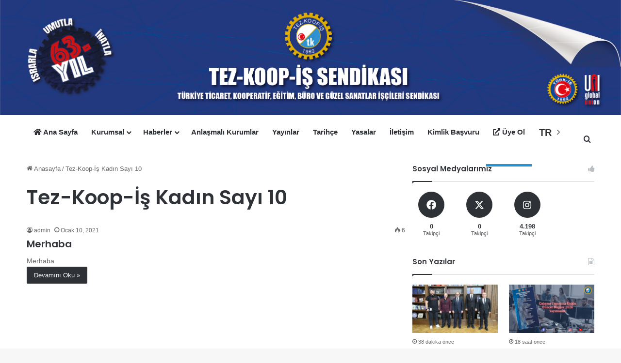

--- FILE ---
content_type: text/html; charset=UTF-8
request_url: https://tezkoopis.org/category/tez-koop-is-kadin-sayi-10/
body_size: 21394
content:
<!DOCTYPE html>
<html lang="tr" class="" data-skin="light">
<head>
	<meta charset="UTF-8" />
	<link rel="profile" href="https://gmpg.org/xfn/11" />
	<title>Tez-Koop-İş Kadın Sayı 10 &#8211; Tez Koop İş Sendikası</title>

<meta http-equiv='x-dns-prefetch-control' content='on'>
<link rel='dns-prefetch' href='//cdnjs.cloudflare.com' />
<link rel='dns-prefetch' href='//ajax.googleapis.com' />
<link rel='dns-prefetch' href='//fonts.googleapis.com' />
<link rel='dns-prefetch' href='//fonts.gstatic.com' />
<link rel='dns-prefetch' href='//s.gravatar.com' />
<link rel='dns-prefetch' href='//www.google-analytics.com' />
<link rel='preload' as='script' href='https://ajax.googleapis.com/ajax/libs/webfont/1/webfont.js'>
<meta name='robots' content='max-image-preview:large' />
	<style>img:is([sizes="auto" i], [sizes^="auto," i]) { contain-intrinsic-size: 3000px 1500px }</style>
	<link rel='dns-prefetch' href='//www.googletagmanager.com' />

<link rel="alternate" type="application/rss+xml" title="Tez Koop İş Sendikası &raquo; akışı" href="https://tezkoopis.org/feed/" />
<link rel="alternate" type="application/rss+xml" title="Tez Koop İş Sendikası &raquo; yorum akışı" href="https://tezkoopis.org/comments/feed/" />
<link rel="alternate" type="application/rss+xml" title="Tez Koop İş Sendikası &raquo; Tez-Koop-İş Kadın Sayı 10 kategori akışı" href="https://tezkoopis.org/category/tez-koop-is-kadin-sayi-10/feed/" />

		<style type="text/css">
			:root{				
			--tie-preset-gradient-1: linear-gradient(135deg, rgba(6, 147, 227, 1) 0%, rgb(155, 81, 224) 100%);
			--tie-preset-gradient-2: linear-gradient(135deg, rgb(122, 220, 180) 0%, rgb(0, 208, 130) 100%);
			--tie-preset-gradient-3: linear-gradient(135deg, rgba(252, 185, 0, 1) 0%, rgba(255, 105, 0, 1) 100%);
			--tie-preset-gradient-4: linear-gradient(135deg, rgba(255, 105, 0, 1) 0%, rgb(207, 46, 46) 100%);
			--tie-preset-gradient-5: linear-gradient(135deg, rgb(238, 238, 238) 0%, rgb(169, 184, 195) 100%);
			--tie-preset-gradient-6: linear-gradient(135deg, rgb(74, 234, 220) 0%, rgb(151, 120, 209) 20%, rgb(207, 42, 186) 40%, rgb(238, 44, 130) 60%, rgb(251, 105, 98) 80%, rgb(254, 248, 76) 100%);
			--tie-preset-gradient-7: linear-gradient(135deg, rgb(255, 206, 236) 0%, rgb(152, 150, 240) 100%);
			--tie-preset-gradient-8: linear-gradient(135deg, rgb(254, 205, 165) 0%, rgb(254, 45, 45) 50%, rgb(107, 0, 62) 100%);
			--tie-preset-gradient-9: linear-gradient(135deg, rgb(255, 203, 112) 0%, rgb(199, 81, 192) 50%, rgb(65, 88, 208) 100%);
			--tie-preset-gradient-10: linear-gradient(135deg, rgb(255, 245, 203) 0%, rgb(182, 227, 212) 50%, rgb(51, 167, 181) 100%);
			--tie-preset-gradient-11: linear-gradient(135deg, rgb(202, 248, 128) 0%, rgb(113, 206, 126) 100%);
			--tie-preset-gradient-12: linear-gradient(135deg, rgb(2, 3, 129) 0%, rgb(40, 116, 252) 100%);
			--tie-preset-gradient-13: linear-gradient(135deg, #4D34FA, #ad34fa);
			--tie-preset-gradient-14: linear-gradient(135deg, #0057FF, #31B5FF);
			--tie-preset-gradient-15: linear-gradient(135deg, #FF007A, #FF81BD);
			--tie-preset-gradient-16: linear-gradient(135deg, #14111E, #4B4462);
			--tie-preset-gradient-17: linear-gradient(135deg, #F32758, #FFC581);

			
					--main-nav-background: #FFFFFF;
					--main-nav-secondry-background: rgba(0,0,0,0.03);
					--main-nav-primary-color: #0088ff;
					--main-nav-contrast-primary-color: #FFFFFF;
					--main-nav-text-color: #2c2f34;
					--main-nav-secondry-text-color: rgba(0,0,0,0.5);
					--main-nav-main-border-color: rgba(0,0,0,0.1);
					--main-nav-secondry-border-color: rgba(0,0,0,0.08);
				
			}
		</style>
	<meta name="viewport" content="width=device-width, initial-scale=1.0" /><style id='wp-emoji-styles-inline-css' type='text/css'>

	img.wp-smiley, img.emoji {
		display: inline !important;
		border: none !important;
		box-shadow: none !important;
		height: 1em !important;
		width: 1em !important;
		margin: 0 0.07em !important;
		vertical-align: -0.1em !important;
		background: none !important;
		padding: 0 !important;
	}
</style>
<link data-minify="1" rel='stylesheet' id='firebox-css' href='https://tezkoopis.org/wp-content/cache/min/1/wp-content/plugins/firebox/media/public/css/firebox.css?ver=1765964784' type='text/css' media='all' />
<link data-minify="1" rel='stylesheet' id='swiper-css' href='https://tezkoopis.org/wp-content/cache/min/1/wp-content/plugins/elementor/assets/lib/swiper/v8/css/swiper.min.css?ver=1765964784' type='text/css' media='all' />
<link data-minify="1" rel='stylesheet' id='qlttf-frontend-css' href='https://tezkoopis.org/wp-content/cache/min/1/wp-content/plugins/wp-tiktok-feed/build/frontend/css/style.css?ver=1765964784' type='text/css' media='all' />
<style id='global-styles-inline-css' type='text/css'>
:root{--wp--preset--aspect-ratio--square: 1;--wp--preset--aspect-ratio--4-3: 4/3;--wp--preset--aspect-ratio--3-4: 3/4;--wp--preset--aspect-ratio--3-2: 3/2;--wp--preset--aspect-ratio--2-3: 2/3;--wp--preset--aspect-ratio--16-9: 16/9;--wp--preset--aspect-ratio--9-16: 9/16;--wp--preset--color--black: #000000;--wp--preset--color--cyan-bluish-gray: #abb8c3;--wp--preset--color--white: #ffffff;--wp--preset--color--pale-pink: #f78da7;--wp--preset--color--vivid-red: #cf2e2e;--wp--preset--color--luminous-vivid-orange: #ff6900;--wp--preset--color--luminous-vivid-amber: #fcb900;--wp--preset--color--light-green-cyan: #7bdcb5;--wp--preset--color--vivid-green-cyan: #00d084;--wp--preset--color--pale-cyan-blue: #8ed1fc;--wp--preset--color--vivid-cyan-blue: #0693e3;--wp--preset--color--vivid-purple: #9b51e0;--wp--preset--color--global-color: #2c2f34;--wp--preset--gradient--vivid-cyan-blue-to-vivid-purple: linear-gradient(135deg,rgba(6,147,227,1) 0%,rgb(155,81,224) 100%);--wp--preset--gradient--light-green-cyan-to-vivid-green-cyan: linear-gradient(135deg,rgb(122,220,180) 0%,rgb(0,208,130) 100%);--wp--preset--gradient--luminous-vivid-amber-to-luminous-vivid-orange: linear-gradient(135deg,rgba(252,185,0,1) 0%,rgba(255,105,0,1) 100%);--wp--preset--gradient--luminous-vivid-orange-to-vivid-red: linear-gradient(135deg,rgba(255,105,0,1) 0%,rgb(207,46,46) 100%);--wp--preset--gradient--very-light-gray-to-cyan-bluish-gray: linear-gradient(135deg,rgb(238,238,238) 0%,rgb(169,184,195) 100%);--wp--preset--gradient--cool-to-warm-spectrum: linear-gradient(135deg,rgb(74,234,220) 0%,rgb(151,120,209) 20%,rgb(207,42,186) 40%,rgb(238,44,130) 60%,rgb(251,105,98) 80%,rgb(254,248,76) 100%);--wp--preset--gradient--blush-light-purple: linear-gradient(135deg,rgb(255,206,236) 0%,rgb(152,150,240) 100%);--wp--preset--gradient--blush-bordeaux: linear-gradient(135deg,rgb(254,205,165) 0%,rgb(254,45,45) 50%,rgb(107,0,62) 100%);--wp--preset--gradient--luminous-dusk: linear-gradient(135deg,rgb(255,203,112) 0%,rgb(199,81,192) 50%,rgb(65,88,208) 100%);--wp--preset--gradient--pale-ocean: linear-gradient(135deg,rgb(255,245,203) 0%,rgb(182,227,212) 50%,rgb(51,167,181) 100%);--wp--preset--gradient--electric-grass: linear-gradient(135deg,rgb(202,248,128) 0%,rgb(113,206,126) 100%);--wp--preset--gradient--midnight: linear-gradient(135deg,rgb(2,3,129) 0%,rgb(40,116,252) 100%);--wp--preset--font-size--small: 13px;--wp--preset--font-size--medium: 20px;--wp--preset--font-size--large: 36px;--wp--preset--font-size--x-large: 42px;--wp--preset--spacing--20: 0.44rem;--wp--preset--spacing--30: 0.67rem;--wp--preset--spacing--40: 1rem;--wp--preset--spacing--50: 1.5rem;--wp--preset--spacing--60: 2.25rem;--wp--preset--spacing--70: 3.38rem;--wp--preset--spacing--80: 5.06rem;--wp--preset--shadow--natural: 6px 6px 9px rgba(0, 0, 0, 0.2);--wp--preset--shadow--deep: 12px 12px 50px rgba(0, 0, 0, 0.4);--wp--preset--shadow--sharp: 6px 6px 0px rgba(0, 0, 0, 0.2);--wp--preset--shadow--outlined: 6px 6px 0px -3px rgba(255, 255, 255, 1), 6px 6px rgba(0, 0, 0, 1);--wp--preset--shadow--crisp: 6px 6px 0px rgba(0, 0, 0, 1);}:where(.is-layout-flex){gap: 0.5em;}:where(.is-layout-grid){gap: 0.5em;}body .is-layout-flex{display: flex;}.is-layout-flex{flex-wrap: wrap;align-items: center;}.is-layout-flex > :is(*, div){margin: 0;}body .is-layout-grid{display: grid;}.is-layout-grid > :is(*, div){margin: 0;}:where(.wp-block-columns.is-layout-flex){gap: 2em;}:where(.wp-block-columns.is-layout-grid){gap: 2em;}:where(.wp-block-post-template.is-layout-flex){gap: 1.25em;}:where(.wp-block-post-template.is-layout-grid){gap: 1.25em;}.has-black-color{color: var(--wp--preset--color--black) !important;}.has-cyan-bluish-gray-color{color: var(--wp--preset--color--cyan-bluish-gray) !important;}.has-white-color{color: var(--wp--preset--color--white) !important;}.has-pale-pink-color{color: var(--wp--preset--color--pale-pink) !important;}.has-vivid-red-color{color: var(--wp--preset--color--vivid-red) !important;}.has-luminous-vivid-orange-color{color: var(--wp--preset--color--luminous-vivid-orange) !important;}.has-luminous-vivid-amber-color{color: var(--wp--preset--color--luminous-vivid-amber) !important;}.has-light-green-cyan-color{color: var(--wp--preset--color--light-green-cyan) !important;}.has-vivid-green-cyan-color{color: var(--wp--preset--color--vivid-green-cyan) !important;}.has-pale-cyan-blue-color{color: var(--wp--preset--color--pale-cyan-blue) !important;}.has-vivid-cyan-blue-color{color: var(--wp--preset--color--vivid-cyan-blue) !important;}.has-vivid-purple-color{color: var(--wp--preset--color--vivid-purple) !important;}.has-black-background-color{background-color: var(--wp--preset--color--black) !important;}.has-cyan-bluish-gray-background-color{background-color: var(--wp--preset--color--cyan-bluish-gray) !important;}.has-white-background-color{background-color: var(--wp--preset--color--white) !important;}.has-pale-pink-background-color{background-color: var(--wp--preset--color--pale-pink) !important;}.has-vivid-red-background-color{background-color: var(--wp--preset--color--vivid-red) !important;}.has-luminous-vivid-orange-background-color{background-color: var(--wp--preset--color--luminous-vivid-orange) !important;}.has-luminous-vivid-amber-background-color{background-color: var(--wp--preset--color--luminous-vivid-amber) !important;}.has-light-green-cyan-background-color{background-color: var(--wp--preset--color--light-green-cyan) !important;}.has-vivid-green-cyan-background-color{background-color: var(--wp--preset--color--vivid-green-cyan) !important;}.has-pale-cyan-blue-background-color{background-color: var(--wp--preset--color--pale-cyan-blue) !important;}.has-vivid-cyan-blue-background-color{background-color: var(--wp--preset--color--vivid-cyan-blue) !important;}.has-vivid-purple-background-color{background-color: var(--wp--preset--color--vivid-purple) !important;}.has-black-border-color{border-color: var(--wp--preset--color--black) !important;}.has-cyan-bluish-gray-border-color{border-color: var(--wp--preset--color--cyan-bluish-gray) !important;}.has-white-border-color{border-color: var(--wp--preset--color--white) !important;}.has-pale-pink-border-color{border-color: var(--wp--preset--color--pale-pink) !important;}.has-vivid-red-border-color{border-color: var(--wp--preset--color--vivid-red) !important;}.has-luminous-vivid-orange-border-color{border-color: var(--wp--preset--color--luminous-vivid-orange) !important;}.has-luminous-vivid-amber-border-color{border-color: var(--wp--preset--color--luminous-vivid-amber) !important;}.has-light-green-cyan-border-color{border-color: var(--wp--preset--color--light-green-cyan) !important;}.has-vivid-green-cyan-border-color{border-color: var(--wp--preset--color--vivid-green-cyan) !important;}.has-pale-cyan-blue-border-color{border-color: var(--wp--preset--color--pale-cyan-blue) !important;}.has-vivid-cyan-blue-border-color{border-color: var(--wp--preset--color--vivid-cyan-blue) !important;}.has-vivid-purple-border-color{border-color: var(--wp--preset--color--vivid-purple) !important;}.has-vivid-cyan-blue-to-vivid-purple-gradient-background{background: var(--wp--preset--gradient--vivid-cyan-blue-to-vivid-purple) !important;}.has-light-green-cyan-to-vivid-green-cyan-gradient-background{background: var(--wp--preset--gradient--light-green-cyan-to-vivid-green-cyan) !important;}.has-luminous-vivid-amber-to-luminous-vivid-orange-gradient-background{background: var(--wp--preset--gradient--luminous-vivid-amber-to-luminous-vivid-orange) !important;}.has-luminous-vivid-orange-to-vivid-red-gradient-background{background: var(--wp--preset--gradient--luminous-vivid-orange-to-vivid-red) !important;}.has-very-light-gray-to-cyan-bluish-gray-gradient-background{background: var(--wp--preset--gradient--very-light-gray-to-cyan-bluish-gray) !important;}.has-cool-to-warm-spectrum-gradient-background{background: var(--wp--preset--gradient--cool-to-warm-spectrum) !important;}.has-blush-light-purple-gradient-background{background: var(--wp--preset--gradient--blush-light-purple) !important;}.has-blush-bordeaux-gradient-background{background: var(--wp--preset--gradient--blush-bordeaux) !important;}.has-luminous-dusk-gradient-background{background: var(--wp--preset--gradient--luminous-dusk) !important;}.has-pale-ocean-gradient-background{background: var(--wp--preset--gradient--pale-ocean) !important;}.has-electric-grass-gradient-background{background: var(--wp--preset--gradient--electric-grass) !important;}.has-midnight-gradient-background{background: var(--wp--preset--gradient--midnight) !important;}.has-small-font-size{font-size: var(--wp--preset--font-size--small) !important;}.has-medium-font-size{font-size: var(--wp--preset--font-size--medium) !important;}.has-large-font-size{font-size: var(--wp--preset--font-size--large) !important;}.has-x-large-font-size{font-size: var(--wp--preset--font-size--x-large) !important;}
:where(.wp-block-post-template.is-layout-flex){gap: 1.25em;}:where(.wp-block-post-template.is-layout-grid){gap: 1.25em;}
:where(.wp-block-columns.is-layout-flex){gap: 2em;}:where(.wp-block-columns.is-layout-grid){gap: 2em;}
:root :where(.wp-block-pullquote){font-size: 1.5em;line-height: 1.6;}
</style>
<link rel='stylesheet' id='ctf_styles-css' href='https://tezkoopis.org/wp-content/plugins/custom-twitter-feeds/css/ctf-styles.min.css?ver=2.3.0' type='text/css' media='all' />
<link data-minify="1" rel='stylesheet' id='taqyeem-buttons-style-css' href='https://tezkoopis.org/wp-content/cache/min/1/wp-content/plugins/taqyeem-buttons/assets/style.css?ver=1765964784' type='text/css' media='all' />
<link data-minify="1" rel='stylesheet' id='wmvp-style-videos-list-css' href='https://tezkoopis.org/wp-content/cache/min/1/wp-content/plugins/wm-video-playlists/assets/css/style.css?ver=1765964784' type='text/css' media='all' />
<link rel='stylesheet' id='wprpsp-public-style-css' href='https://tezkoopis.org/wp-content/plugins/wp-responsive-recent-post-slider-pro/assets/css/wprpsp-public.min.css?ver=1.2' type='text/css' media='all' />
<link data-minify="1" rel='stylesheet' id='wpos-slick-style-css' href='https://tezkoopis.org/wp-content/cache/min/1/wp-content/plugins/wp-responsive-recent-post-slider-pro/assets/css/slick.css?ver=1765964785' type='text/css' media='all' />
<link rel='stylesheet' id='tie-css-base-css' href='https://tezkoopis.org/wp-content/themes/jannah/assets/css/base.min.css?ver=7.5.1' type='text/css' media='all' />
<link rel='stylesheet' id='tie-css-styles-css' href='https://tezkoopis.org/wp-content/themes/jannah/assets/css/style.min.css?ver=7.5.1' type='text/css' media='all' />
<link rel='stylesheet' id='tie-css-widgets-css' href='https://tezkoopis.org/wp-content/themes/jannah/assets/css/widgets.min.css?ver=7.5.1' type='text/css' media='all' />
<link data-minify="1" rel='stylesheet' id='tie-css-helpers-css' href='https://tezkoopis.org/wp-content/cache/min/1/wp-content/themes/jannah/assets/css/helpers.min.css?ver=1765964785' type='text/css' media='all' />
<link data-minify="1" rel='stylesheet' id='tie-fontawesome5-css' href='https://tezkoopis.org/wp-content/cache/min/1/wp-content/themes/jannah/assets/css/fontawesome.css?ver=1765964785' type='text/css' media='all' />
<link data-minify="1" rel='stylesheet' id='tie-css-ilightbox-css' href='https://tezkoopis.org/wp-content/cache/min/1/wp-content/themes/jannah/assets/ilightbox/dark-skin/skin.css?ver=1765964785' type='text/css' media='all' />
<link rel='stylesheet' id='tie-css-shortcodes-css' href='https://tezkoopis.org/wp-content/themes/jannah/assets/css/plugins/shortcodes.min.css?ver=7.5.1' type='text/css' media='all' />
<link rel='stylesheet' id='taqyeem-styles-css' href='https://tezkoopis.org/wp-content/themes/jannah/assets/css/plugins/taqyeem.min.css?ver=7.5.1' type='text/css' media='all' />
<style id='taqyeem-styles-inline-css' type='text/css'>
.wf-active .logo-text,.wf-active h1,.wf-active h2,.wf-active h3,.wf-active h4,.wf-active h5,.wf-active h6,.wf-active .the-subtitle{font-family: 'Poppins';}#main-nav .main-menu > ul > li > a{font-size: 15px;}:root:root{--brand-color: #2c2f34;--dark-brand-color: #000002;--bright-color: #FFFFFF;--base-color: #2c2f34;}#reading-position-indicator{box-shadow: 0 0 10px rgba( 44,47,52,0.7);}:root:root{--brand-color: #2c2f34;--dark-brand-color: #000002;--bright-color: #FFFFFF;--base-color: #2c2f34;}#reading-position-indicator{box-shadow: 0 0 10px rgba( 44,47,52,0.7);}a:hover,body .entry a:hover,.dark-skin body .entry a:hover,.comment-list .comment-content a:hover{color: #3498db;}#header-notification-bar{background: var( --tie-preset-gradient-13 );}#header-notification-bar{--tie-buttons-color: #FFFFFF;--tie-buttons-border-color: #FFFFFF;--tie-buttons-hover-color: #e1e1e1;--tie-buttons-hover-text: #000000;}#header-notification-bar{--tie-buttons-text: #000000;}#top-nav,#top-nav .sub-menu,#top-nav .comp-sub-menu,#top-nav .ticker-content,#top-nav .ticker-swipe,.top-nav-boxed #top-nav .topbar-wrapper,.top-nav-dark .top-menu ul,#autocomplete-suggestions.search-in-top-nav{background-color : #f5f5f5;}#top-nav *,#autocomplete-suggestions.search-in-top-nav{border-color: rgba( #000000,0.08);}#top-nav .icon-basecloud-bg:after{color: #f5f5f5;}#top-nav a:not(:hover),#top-nav input,#top-nav #search-submit,#top-nav .fa-spinner,#top-nav .dropdown-social-icons li a span,#top-nav .components > li .social-link:not(:hover) span,#autocomplete-suggestions.search-in-top-nav a{color: #444444;}#top-nav input::-moz-placeholder{color: #444444;}#top-nav input:-moz-placeholder{color: #444444;}#top-nav input:-ms-input-placeholder{color: #444444;}#top-nav input::-webkit-input-placeholder{color: #444444;}#top-nav,.search-in-top-nav{--tie-buttons-color: #2c2f34;--tie-buttons-border-color: #2c2f34;--tie-buttons-text: #FFFFFF;--tie-buttons-hover-color: #0e1116;}#top-nav a:hover,#top-nav .menu li:hover > a,#top-nav .menu > .tie-current-menu > a,#top-nav .components > li:hover > a,#top-nav .components #search-submit:hover,#autocomplete-suggestions.search-in-top-nav .post-title a:hover{color: #2c2f34;}#top-nav,#top-nav .comp-sub-menu,#top-nav .tie-weather-widget{color: #777777;}#autocomplete-suggestions.search-in-top-nav .post-meta,#autocomplete-suggestions.search-in-top-nav .post-meta a:not(:hover){color: rgba( 119,119,119,0.7 );}#top-nav .weather-icon .icon-cloud,#top-nav .weather-icon .icon-basecloud-bg,#top-nav .weather-icon .icon-cloud-behind{color: #777777 !important;}#main-nav,#main-nav .menu-sub-content,#main-nav .comp-sub-menu,#main-nav ul.cats-vertical li a.is-active,#main-nav ul.cats-vertical li a:hover,#autocomplete-suggestions.search-in-main-nav{background-color: #ffffff;}#main-nav{border-width: 0;}#theme-header #main-nav:not(.fixed-nav){bottom: 0;}#main-nav .icon-basecloud-bg:after{color: #ffffff;}#autocomplete-suggestions.search-in-main-nav{border-color: rgba(0,0,0,0.07);}.main-nav-boxed #main-nav .main-menu-wrapper{border-width: 0;}.main-nav,.search-in-main-nav{--main-nav-primary-color: #3498db;--tie-buttons-color: #3498db;--tie-buttons-border-color: #3498db;--tie-buttons-text: #FFFFFF;--tie-buttons-hover-color: #167abd;}#main-nav .mega-links-head:after,#main-nav .cats-horizontal a.is-active,#main-nav .cats-horizontal a:hover,#main-nav .spinner > div{background-color: #3498db;}#main-nav .menu ul li:hover > a,#main-nav .menu ul li.current-menu-item:not(.mega-link-column) > a,#main-nav .components a:hover,#main-nav .components > li:hover > a,#main-nav #search-submit:hover,#main-nav .cats-vertical a.is-active,#main-nav .cats-vertical a:hover,#main-nav .mega-menu .post-meta a:hover,#main-nav .mega-menu .post-box-title a:hover,#autocomplete-suggestions.search-in-main-nav a:hover,#main-nav .spinner-circle:after{color: #3498db;}#main-nav .menu > li.tie-current-menu > a,#main-nav .menu > li:hover > a,.theme-header #main-nav .mega-menu .cats-horizontal a.is-active,.theme-header #main-nav .mega-menu .cats-horizontal a:hover{color: #FFFFFF;}#main-nav .menu > li.tie-current-menu > a:before,#main-nav .menu > li:hover > a:before{border-top-color: #FFFFFF;}#footer{background-color: #444444;}#site-info{background-color: #ffffff;}#footer .posts-list-counter .posts-list-items li.widget-post-list:before{border-color: #444444;}#footer .timeline-widget a .date:before{border-color: rgba(68,68,68,0.8);}#footer .footer-boxed-widget-area,#footer textarea,#footer input:not([type=submit]),#footer select,#footer code,#footer kbd,#footer pre,#footer samp,#footer .show-more-button,#footer .slider-links .tie-slider-nav span,#footer #wp-calendar,#footer #wp-calendar tbody td,#footer #wp-calendar thead th,#footer .widget.buddypress .item-options a{border-color: rgba(255,255,255,0.1);}#footer .social-statistics-widget .white-bg li.social-icons-item a,#footer .widget_tag_cloud .tagcloud a,#footer .latest-tweets-widget .slider-links .tie-slider-nav span,#footer .widget_layered_nav_filters a{border-color: rgba(255,255,255,0.1);}#footer .social-statistics-widget .white-bg li:before{background: rgba(255,255,255,0.1);}.site-footer #wp-calendar tbody td{background: rgba(255,255,255,0.02);}#footer .white-bg .social-icons-item a span.followers span,#footer .circle-three-cols .social-icons-item a .followers-num,#footer .circle-three-cols .social-icons-item a .followers-name{color: rgba(255,255,255,0.8);}#footer .timeline-widget ul:before,#footer .timeline-widget a:not(:hover) .date:before{background-color: #262626;}#footer .widget-title,#footer .widget-title a:not(:hover){color: #dddddd;}#footer,#footer textarea,#footer input:not([type='submit']),#footer select,#footer #wp-calendar tbody,#footer .tie-slider-nav li span:not(:hover),#footer .widget_categories li a:before,#footer .widget_product_categories li a:before,#footer .widget_layered_nav li a:before,#footer .widget_archive li a:before,#footer .widget_nav_menu li a:before,#footer .widget_meta li a:before,#footer .widget_pages li a:before,#footer .widget_recent_entries li a:before,#footer .widget_display_forums li a:before,#footer .widget_display_views li a:before,#footer .widget_rss li a:before,#footer .widget_display_stats dt:before,#footer .subscribe-widget-content h3,#footer .about-author .social-icons a:not(:hover) span{color: #aaaaaa;}#footer post-widget-body .meta-item,#footer .post-meta,#footer .stream-title,#footer.dark-skin .timeline-widget .date,#footer .wp-caption .wp-caption-text,#footer .rss-date{color: rgba(170,170,170,0.7);}#footer input::-moz-placeholder{color: #aaaaaa;}#footer input:-moz-placeholder{color: #aaaaaa;}#footer input:-ms-input-placeholder{color: #aaaaaa;}#footer input::-webkit-input-placeholder{color: #aaaaaa;}#site-info,#site-info ul.social-icons li a:not(:hover) span{color: #999999;}#footer .site-info a:not(:hover){color: #666666;}.tie-cat-2,.tie-cat-item-2 > span{background-color:#e67e22 !important;color:#FFFFFF !important;}.tie-cat-2:after{border-top-color:#e67e22 !important;}.tie-cat-2:hover{background-color:#c86004 !important;}.tie-cat-2:hover:after{border-top-color:#c86004 !important;}.tie-cat-11,.tie-cat-item-11 > span{background-color:#2ecc71 !important;color:#FFFFFF !important;}.tie-cat-11:after{border-top-color:#2ecc71 !important;}.tie-cat-11:hover{background-color:#10ae53 !important;}.tie-cat-11:hover:after{border-top-color:#10ae53 !important;}.tie-cat-15,.tie-cat-item-15 > span{background-color:#9b59b6 !important;color:#FFFFFF !important;}.tie-cat-15:after{border-top-color:#9b59b6 !important;}.tie-cat-15:hover{background-color:#7d3b98 !important;}.tie-cat-15:hover:after{border-top-color:#7d3b98 !important;}.tie-cat-16,.tie-cat-item-16 > span{background-color:#34495e !important;color:#FFFFFF !important;}.tie-cat-16:after{border-top-color:#34495e !important;}.tie-cat-16:hover{background-color:#162b40 !important;}.tie-cat-16:hover:after{border-top-color:#162b40 !important;}.tie-cat-18,.tie-cat-item-18 > span{background-color:#795548 !important;color:#FFFFFF !important;}.tie-cat-18:after{border-top-color:#795548 !important;}.tie-cat-18:hover{background-color:#5b372a !important;}.tie-cat-18:hover:after{border-top-color:#5b372a !important;}.tie-cat-19,.tie-cat-item-19 > span{background-color:#4CAF50 !important;color:#FFFFFF !important;}.tie-cat-19:after{border-top-color:#4CAF50 !important;}.tie-cat-19:hover{background-color:#2e9132 !important;}.tie-cat-19:hover:after{border-top-color:#2e9132 !important;}.tie-insta-header {margin-bottom: 15px;}.tie-insta-avatar a {width: 70px;height: 70px;display: block;position: relative;float: left;margin-right: 15px;margin-bottom: 15px;}.tie-insta-avatar a:before {content: "";position: absolute;width: calc(100% + 6px);height: calc(100% + 6px);left: -3px;top: -3px;border-radius: 50%;background: #d6249f;background: radial-gradient(circle at 30% 107%,#fdf497 0%,#fdf497 5%,#fd5949 45%,#d6249f 60%,#285AEB 90%);}.tie-insta-avatar a:after {position: absolute;content: "";width: calc(100% + 3px);height: calc(100% + 3px);left: -2px;top: -2px;border-radius: 50%;background: #fff;}.dark-skin .tie-insta-avatar a:after {background: #27292d;}.tie-insta-avatar img {border-radius: 50%;position: relative;z-index: 2;transition: all 0.25s;}.tie-insta-avatar img:hover {box-shadow: 0px 0px 15px 0 #6b54c6;}.tie-insta-info {font-size: 1.3em;font-weight: bold;margin-bottom: 5px;}.tie-tiktok-header{overflow: hidden;margin-bottom: 10px;}.tie-tiktok-avatar a {width: 70px;height: 70px;display: block;position: relative;float: left;margin-right: 15px;}.tie-tiktok-avatar img {border-radius: 50%;}.tie-tiktok-username {display: block;font-size: 1.4em;}.tie-tiktok-desc {margin-top: 8px;}
</style>
<script type="text/javascript" src="https://tezkoopis.org/wp-includes/js/jquery/jquery.min.js?ver=3.7.1" id="jquery-core-js" data-rocket-defer defer></script>
<script type="text/javascript" src="https://tezkoopis.org/wp-includes/js/jquery/jquery-migrate.min.js?ver=3.4.1" id="jquery-migrate-js" data-rocket-defer defer></script>
<script type="text/javascript" id="3d-flip-book-client-locale-loader-js-extra">
/* <![CDATA[ */
var FB3D_CLIENT_LOCALE = {"ajaxurl":"https:\/\/tezkoopis.org\/wp-admin\/admin-ajax.php","dictionary":{"Table of contents":"Table of contents","Close":"Close","Bookmarks":"Bookmarks","Thumbnails":"Thumbnails","Search":"Search","Share":"Share","Facebook":"Facebook","Twitter":"Twitter","Email":"Email","Play":"Play","Previous page":"Previous page","Next page":"Next page","Zoom in":"Zoom in","Zoom out":"Zoom out","Fit view":"Fit view","Auto play":"Auto play","Full screen":"Full screen","More":"More","Smart pan":"Smart pan","Single page":"Single page","Sounds":"Sounds","Stats":"Stats","Print":"Print","Download":"Download","Goto first page":"Goto first page","Goto last page":"Goto last page"},"images":"https:\/\/tezkoopis.org\/wp-content\/plugins\/interactive-3d-flipbook-powered-physics-engine\/assets\/images\/","jsData":{"urls":[],"posts":{"ids_mis":[],"ids":[]},"pages":[],"firstPages":[],"bookCtrlProps":[],"bookTemplates":[]},"key":"3d-flip-book","pdfJS":{"pdfJsLib":"https:\/\/tezkoopis.org\/wp-content\/plugins\/interactive-3d-flipbook-powered-physics-engine\/assets\/js\/pdf.min.js?ver=4.3.136","pdfJsWorker":"https:\/\/tezkoopis.org\/wp-content\/plugins\/interactive-3d-flipbook-powered-physics-engine\/assets\/js\/pdf.worker.js?ver=4.3.136","stablePdfJsLib":"https:\/\/tezkoopis.org\/wp-content\/plugins\/interactive-3d-flipbook-powered-physics-engine\/assets\/js\/stable\/pdf.min.js?ver=2.5.207","stablePdfJsWorker":"https:\/\/tezkoopis.org\/wp-content\/plugins\/interactive-3d-flipbook-powered-physics-engine\/assets\/js\/stable\/pdf.worker.js?ver=2.5.207","pdfJsCMapUrl":"https:\/\/tezkoopis.org\/wp-content\/plugins\/interactive-3d-flipbook-powered-physics-engine\/assets\/cmaps\/"},"cacheurl":"https:\/\/tezkoopis.org\/wp-content\/uploads\/3d-flip-book\/cache\/","pluginsurl":"https:\/\/tezkoopis.org\/wp-content\/plugins\/","pluginurl":"https:\/\/tezkoopis.org\/wp-content\/plugins\/interactive-3d-flipbook-powered-physics-engine\/","thumbnailSize":{"width":"150","height":"150"},"version":"1.16.15"};
/* ]]> */
</script>
<script data-minify="1" type="text/javascript" src="https://tezkoopis.org/wp-content/cache/min/1/wp-content/plugins/interactive-3d-flipbook-powered-physics-engine/assets/js/client-locale-loader.js?ver=1765964785" id="3d-flip-book-client-locale-loader-js" async="async" data-wp-strategy="async"></script>

<!-- Site Kit tarafından eklenen Google etiketi (gtag.js) snippet&#039;i -->

<!-- Google Analytics snippet added by Site Kit -->
<script type="text/javascript" src="https://www.googletagmanager.com/gtag/js?id=GT-PJNBJNV" id="google_gtagjs-js" async></script>
<script type="text/javascript" id="google_gtagjs-js-after">
/* <![CDATA[ */
window.dataLayer = window.dataLayer || [];function gtag(){dataLayer.push(arguments);}
gtag("set","linker",{"domains":["tezkoopis.org"]});
gtag("js", new Date());
gtag("set", "developer_id.dZTNiMT", true);
gtag("config", "GT-PJNBJNV");
/* ]]> */
</script>

<!-- Site Kit tarafından eklenen Google etiketi (gtag.js) snippet&#039;ini sonlandırın -->
<link rel="https://api.w.org/" href="https://tezkoopis.org/wp-json/" /><link rel="alternate" title="JSON" type="application/json" href="https://tezkoopis.org/wp-json/wp/v2/categories/86" /><link rel="EditURI" type="application/rsd+xml" title="RSD" href="https://tezkoopis.org/xmlrpc.php?rsd" />

<meta name="generator" content="Site Kit by Google 1.151.0" /><script type='text/javascript'>
/* <![CDATA[ */
var taqyeem = {"ajaxurl":"https://tezkoopis.org/wp-admin/admin-ajax.php" , "your_rating":"Your Rating:"};
/* ]]> */
</script>

<style>html:not(.dark-skin) .light-skin{--wmvp-playlist-head-bg: var(--brand-color);--wmvp-playlist-head-color: var(--bright-color);--wmvp-current-video-bg: #f2f4f5;--wmvp-current-video-color: #000;--wmvp-playlist-bg: #fff;--wmvp-playlist-color: #000;--wmvp-playlist-outer-border: 1px solid rgba(0,0,0,0.07);--wmvp-playlist-inner-border-color: rgba(0,0,0,0.07);}</style><style>.dark-skin{--wmvp-playlist-head-bg: #131416;--wmvp-playlist-head-color: #fff;--wmvp-current-video-bg: #24262a;--wmvp-current-video-color: #fff;--wmvp-playlist-bg: #1a1b1f;--wmvp-playlist-color: #fff;--wmvp-playlist-outer-border: 1px solid rgba(0,0,0,0.07);--wmvp-playlist-inner-border-color: rgba(255,255,255,0.05);}</style><meta http-equiv="X-UA-Compatible" content="IE=edge">
<meta name="theme-color" content="#ffffff" /><meta name="generator" content="Elementor 3.28.4; features: additional_custom_breakpoints, e_local_google_fonts; settings: css_print_method-external, google_font-enabled, font_display-swap">
			<style>
				.e-con.e-parent:nth-of-type(n+4):not(.e-lazyloaded):not(.e-no-lazyload),
				.e-con.e-parent:nth-of-type(n+4):not(.e-lazyloaded):not(.e-no-lazyload) * {
					background-image: none !important;
				}
				@media screen and (max-height: 1024px) {
					.e-con.e-parent:nth-of-type(n+3):not(.e-lazyloaded):not(.e-no-lazyload),
					.e-con.e-parent:nth-of-type(n+3):not(.e-lazyloaded):not(.e-no-lazyload) * {
						background-image: none !important;
					}
				}
				@media screen and (max-height: 640px) {
					.e-con.e-parent:nth-of-type(n+2):not(.e-lazyloaded):not(.e-no-lazyload),
					.e-con.e-parent:nth-of-type(n+2):not(.e-lazyloaded):not(.e-no-lazyload) * {
						background-image: none !important;
					}
				}
			</style>
					<style type="text/css" id="wp-custom-css">
			#footer-widgets-container .widget-title.the-global-title .the-subtitle {
    color: #fff!important;
}


.the-subtitle {
    color: #2f3236 !important;
}
.header-layout-4 #menu-components-wrap {

    padding-left: 0px; 
}
.header-layout-1 #logo {
    margin-top: 15px;
    display: none;
}
.box.info {
    background: #fbf7f7;
    border-color: #bfe3ec00;
    color: #000000;
}
/* İLETİŞİM SAYFASI*/
.class11 {
    width: 250px;
    display: inline-block;
}

.wpcf7-form-control.wpcf7-textarea.iletisim1 {
    height: 150px;
}
/* İLETİŞİM SAYFASI*/

/* ANASAYFA WİDGET ÜYE OL BAĞIŞ YAP ALANI*/

h3.uye_alani1 {
    text-align: center;
    display:block;
}

.tie-col-md-12 .tabs-shortcode br {
	display:none!important;
}

@media(max-width:992px){
	.tabs li {
		column-width:inherit!important;
	}
	.tabs li a {
	text-align:left!important;
	}
}


.tie-col-md-12 .tabs-vertical .tabs {
	margin-top:3em;
}

h5.uye_buton{
    text-align: center!important;
    margin-top: 20px;
    border-radius:5px ;
    padding: 10px 20px;
    display:inline-block;
    background-color:white;
    color:red;
}

span.uye_alani1 {
    text-align: center;
    display:block;
}

.uye_buton_div {
    text-align: center;
}

#cerdem {
    height: 260px; 
    border: none;
    background-color: #043990;
    background-image: url("data:image/svg+xml,%3Csvg xmlns='http://www.w3.org/2000/svg' viewBox='0 0 100 1000'%3E%3Cg %3E%3Ccircle fill='%23550000' cx='50' cy='0' r='50'/%3E%3Cg fill='%235d0104' %3E%3Ccircle cx='0' cy='50' r='50'/%3E%3Ccircle cx='100' cy='50' r='50'/%3E%3C/g%3E%3Ccircle fill='%23640207' cx='50' cy='100' r='50'/%3E%3Cg fill='%236c030a' %3E%3Ccircle cx='0' cy='150' r='50'/%3E%3Ccircle cx='100' cy='150' r='50'/%3E%3C/g%3E%3Ccircle fill='%2374040d' cx='50' cy='200' r='50'/%3E%3Cg fill='%237c060f' %3E%3Ccircle cx='0' cy='250' r='50'/%3E%3Ccircle cx='100' cy='250' r='50'/%3E%3C/g%3E%3Ccircle fill='%23840811' cx='50' cy='300' r='50'/%3E%3Cg fill='%238d0a13' %3E%3Ccircle cx='0' cy='350' r='50'/%3E%3Ccircle cx='100' cy='350' r='50'/%3E%3C/g%3E%3Ccircle fill='%23950c15' cx='50' cy='400' r='50'/%3E%3Cg fill='%239d0f16' %3E%3Ccircle cx='0' cy='450' r='50'/%3E%3Ccircle cx='100' cy='450' r='50'/%3E%3C/g%3E%3Ccircle fill='%23a61118' cx='50' cy='500' r='50'/%3E%3Cg fill='%23af131a' %3E%3Ccircle cx='0' cy='550' r='50'/%3E%3Ccircle cx='100' cy='550' r='50'/%3E%3C/g%3E%3Ccircle fill='%23b7161c' cx='50' cy='600' r='50'/%3E%3Cg fill='%23c0181e' %3E%3Ccircle cx='0' cy='650' r='50'/%3E%3Ccircle cx='100' cy='650' r='50'/%3E%3C/g%3E%3Ccircle fill='%23c91b1f' cx='50' cy='700' r='50'/%3E%3Cg fill='%23d21d21' %3E%3Ccircle cx='0' cy='750' r='50'/%3E%3Ccircle cx='100' cy='750' r='50'/%3E%3C/g%3E%3Ccircle fill='%23db2023' cx='50' cy='800' r='50'/%3E%3Cg fill='%23e42225' %3E%3Ccircle cx='0' cy='850' r='50'/%3E%3Ccircle cx='100' cy='850' r='50'/%3E%3C/g%3E%3Ccircle fill='%23ed2526' cx='50' cy='900' r='50'/%3E%3Cg fill='%23f62728' %3E%3Ccircle cx='0' cy='950' r='50'/%3E%3Ccircle cx='100' cy='950' r='50'/%3E%3C/g%3E%3Ccircle fill='%23FF2A2A' cx='50' cy='1000' r='50'/%3E%3C/g%3E%3C/svg%3E");
    background-attachment: unset;
    background-size: contain;

}

#cerdem2 {
    height: 260px; 
    border: none;
    background-color: #043990;
    background-image: url("data:image/svg+xml,%3Csvg xmlns='http://www.w3.org/2000/svg' viewBox='0 0 100 1000'%3E%3Cg %3E%3Ccircle fill='%23550000' cx='50' cy='0' r='50'/%3E%3Cg fill='%235d0104' %3E%3Ccircle cx='0' cy='50' r='50'/%3E%3Ccircle cx='100' cy='50' r='50'/%3E%3C/g%3E%3Ccircle fill='%23640207' cx='50' cy='100' r='50'/%3E%3Cg fill='%236c030a' %3E%3Ccircle cx='0' cy='150' r='50'/%3E%3Ccircle cx='100' cy='150' r='50'/%3E%3C/g%3E%3Ccircle fill='%2374040d' cx='50' cy='200' r='50'/%3E%3Cg fill='%237c060f' %3E%3Ccircle cx='0' cy='250' r='50'/%3E%3Ccircle cx='100' cy='250' r='50'/%3E%3C/g%3E%3Ccircle fill='%23840811' cx='50' cy='300' r='50'/%3E%3Cg fill='%238d0a13' %3E%3Ccircle cx='0' cy='350' r='50'/%3E%3Ccircle cx='100' cy='350' r='50'/%3E%3C/g%3E%3Ccircle fill='%23950c15' cx='50' cy='400' r='50'/%3E%3Cg fill='%239d0f16' %3E%3Ccircle cx='0' cy='450' r='50'/%3E%3Ccircle cx='100' cy='450' r='50'/%3E%3C/g%3E%3Ccircle fill='%23a61118' cx='50' cy='500' r='50'/%3E%3Cg fill='%23af131a' %3E%3Ccircle cx='0' cy='550' r='50'/%3E%3Ccircle cx='100' cy='550' r='50'/%3E%3C/g%3E%3Ccircle fill='%23b7161c' cx='50' cy='600' r='50'/%3E%3Cg fill='%23c0181e' %3E%3Ccircle cx='0' cy='650' r='50'/%3E%3Ccircle cx='100' cy='650' r='50'/%3E%3C/g%3E%3Ccircle fill='%23c91b1f' cx='50' cy='700' r='50'/%3E%3Cg fill='%23d21d21' %3E%3Ccircle cx='0' cy='750' r='50'/%3E%3Ccircle cx='100' cy='750' r='50'/%3E%3C/g%3E%3Ccircle fill='%23db2023' cx='50' cy='800' r='50'/%3E%3Cg fill='%23e42225' %3E%3Ccircle cx='0' cy='850' r='50'/%3E%3Ccircle cx='100' cy='850' r='50'/%3E%3C/g%3E%3Ccircle fill='%23ed2526' cx='50' cy='900' r='50'/%3E%3Cg fill='%23f62728' %3E%3Ccircle cx='0' cy='950' r='50'/%3E%3Ccircle cx='100' cy='950' r='50'/%3E%3C/g%3E%3Ccircle fill='%23FF2A2A' cx='50' cy='1000' r='50'/%3E%3C/g%3E%3C/svg%3E");
    background-attachment: unset;
    background-size: contain;
   
}
/* ANASAYFA WİDGET ÜYE OL BAĞIŞ YAP ALANI*/


/* MENÜ ALT ÇİZGİLERİ*/
li#menu-item-8870, li#menu-item-8876, li#menu-item-8920, li#menu-item-8881,li#menu-item-8892,li#menu-item-8985{
    border-bottom: 0px;
}


/* YAYINLAR SAYFASI*/ 
span.yayinsayi{
    text-align: center;
    display: block;
}

.yayinlar{
margin-right:15px;
}
/* YAYINLAR SAYFASI*/ 

.sidebar .container-wrapper, .sidebar .tie-weather-widget {
    margin-bottom: 30px;
    background-color: #2c2f34;
    COLOR: #FFF;
}

/*
.container-wrapper {
    background: #ffffff;
    border-bottom: 3px solid rgb(255 255 255);
    border-radius: 2px;
    padding: 27px;
}
.sidebar .container-wrapper, .sidebar .tie-weather-widget {
    margin-bottom: 0px;
}
.sidebar .container-wrapper, .sidebar .tie-weather-widget {
    margin-bottom: 22px;
}

.breaking-title:before {
    content: "";
    background: #2c2f34;
    width: 100%;
    height: 100%;
    position: absolute;
    left: 0;
    top: 0;
    z-index: 0;
}
.wide-slider-nav-wrapper .slide {

    color: #e3000f;
}
#main-nav .main-menu > ul > li > a {
    font-size: 15px;
    font-weight: 600;
}
#main-nav .main-menu > ul > li > a {
    text-transform: unset;
}
:root {
    --brand-color: #043990!important;
    --dark-brand-color: #fff!important;
    --bright-color: #FFF!important;
    --base-color: #043990!important;
}
.tabs li {
    display: inline-block;
    position: relative;
    padding: 0 !important;
    width: 20%;
}

/*ANASAYFA HARİTA AYARI*/
div#custom_html-5 {
    height: 360px;
}

.cerdem {
    margin-top: 85px;
}
nav.main-nav .menu>li.tie-current-menu>a, nav.main-nav .menu>li:hover>a {
    background-color: #2c2f34;
    color: var(--main-nav-contrast-primary-color);
}
body .tabs.tabs .active>a {
    background: rgba(225,225,255,0.05);
    color: #2c2f34;
}
.button, [type="submit"], .generic-button a, .generic-button button {
    width: auto;
    position: relative;
    background-color: #2c2f34;
    color: var(--bright-color);
    padding: 7px 15px;
    margin: 0;
    font-weight: normal;
    font-size: 13px;
    display: inline-block;
    text-align: center;
    line-height: 21px;
    border: none;
    cursor: pointer;
    text-decoration: none;
    vertical-align: middle;
    transition: 0.3s;
    border-radius: 2px;
    -webkit-appearance: none;
    -moz-appearance: none;
    appearance: none;
}
.post-cat {
    display: inline-block;
    background: #0a3d92;
    color: var(--bright-color);
    padding: 0 10px;
    font-size: 12px;
    line-height: 1.85em;
    margin-right: 4px;
    position: relative;
    white-space: nowrap;
    word-wrap: normal;
    letter-spacing: 0;
    transition: 0.3s;
    border-radius: 4px;
}
.entry-header .entry-title {
    margin-bottom: 15px;
    color: #181818;
}
nav#main-nav {
    line-height: 95px!important;
}
.main-nav-wrapper {
    height: 95px!important;
}
ul.sub-menu.menu-sub-content {
    border-top: 2px solid #ddd!important;
}
.sidebar .container-wrapper, .sidebar .tie-weather-widget {
    margin-bottom: 30px;
    background-color: #ffffff;
    COLOR: #FFF;
}


/*MENÜ RENK AYARI*/
nav.main-nav .menu>li.tie-current-menu>a, nav.main-nav .menu>li:hover>a {
    background-color: #3498db;
    color: var(--main-nav-contrast-primary-color);
}

/* MENÜ TAB AYARI */
 .tabs li {
    display: block;
		height:67px;
	  column-width:157px;
}

/*  MENU YÜKSEKLİK AYARI */
nav#main-nav {
    line-height: 70px!important;
}

.header-layout-1 #logo {
    margin-top: 15px;   
}

#logo {
margin-bottom: 0px; 
}

.main-nav-wrapper {
    height: 70px!important;
}

tbody>tr {
    line-height: 35px;
}

td.tdayar {
    padding-right: 35px;
}

a.post-title.the-subtitle {
    display: none;
}

.magazine2.sidebar-right .sidebar, .magazine2 .sidebar-right .sidebar {
    padding-left: 10px;
}


/*İLETİŞİM SAYFASI ICON*/
ul.list-unstyled.mb-0>li {
    margin-top: 20px;
}

/*Harita bottom*/
.has-title .section-item {
    padding-bottom: 0px;
}


.magazine2 .mag-box, .magazine2 .sidebar .container-wrapper, .magazine2 .sidebar .tie-weather-widget, .magazine2 .widget-content-only {
    margin-bottom: 30px;
}
/* Şubeler alanı Background*/
tr:nth-child(odd) {
    background-color: #f2f2f2!important;
}

/* FOOTER KAtegori Sayısı Kapatma*/

li.cat-item.cat-counter.tie-cat-item-32>span,li.cat-item.cat-counter.tie-cat-item-24>span,li.cat-item.cat-counter.tie-cat-item-33>span,li.cat-item.cat-counter.tie-cat-item-35>span,li.cat-item.cat-counter.tie-cat-item-23>span,li.cat-item.cat-counter.tie-cat-item-34>span,li.cat-item.cat-counter.tie-cat-item-29>span,li.cat-item.cat-counter.tie-cat-item-1>span,li.cat-item.cat-counter.tie-cat-item-36>span {
    display: none;
}


span.post-cat.tie-cat-32 {
    float: right;
}
.wprpsp-recent-post-slider.wprpsp-design-20 .wprpsp-post-short-cnt {
    height: fit-content;
}
input.wpcf7-text {
height: 40px;
padding: 4px 6px;
margin-bottom: 10px;
font-size: 14px;
line-height: 20px;
background-color: #fff;
border: 1px solid #ccc;
-webkit-box-shadow: inset 0 1px 1px rgba(0,0,0,.075);
-moz-box-shadow: inset 0 1px 1px rgba(0,0,0,.075);
box-shadow: inset 0 1px 1px rgba(0,0,0,.075);
-webkit-transition: border linear .2s,box-shadow linear .2s;
-moz-transition: border linear .2s,box-shadow linear .2s;
-o-transition: border linear .2s,box-shadow linear .2s;
transition: border linear .2s,box-shadow linear .2s;
display: block;
width: 100%;
min-height: 30px;
-webkit-box-sizing: border-box;
-moz-box-sizing: border-box;
box-sizing: border-box;
color: #555;
vertical-align: middle;
-webkit-border-radius: 2px;
-moz-border-radius: 2px;
border-radius: 2px;
}
textarea.wpcf7-form-control {
padding: 4px 6px;
margin-bottom: 10px;
font-size: 14px;
line-height: 20px;
background-color: #fff;
border: 1px solid #ccc;
transition: border linear .2s,box-shadow linear .2s;
display: block;
width: 100%;
min-height: 30px;
box-sizing: border-box;
color: #555;
vertical-align: middle;
border-radius: 2px;

}
.wpcf7-submit{
overflow: hidden;
border: none;
background: #D9534F;
color: #FFF;
vertical-align: bottom;
padding: 8px 0 6px;
font-size: 14px;
border-radius: 4px;
text-align: center;
cursor: pointer;
width: 100%;
display: inline-block;
margin: 0 0 5px;
text-transform: uppercase;
font-weight: 700;
position: relative;
-webkit-transition: all .3s;
-moz-transition: all .3s;
transition: all .3s;}
.class11 {
    width: 100%!important;
    display: inline-block;
}

/* SLİDER MOBİL ALAN KAPATMA*/
@media screen and (max-width:500px){
    ul.slick-dots{
        display:none!important;
    }

button.slick-prev.slick-arrow {
    display:none!important;
}

button.slick-next.slick-arrow {
    display:none!important;
}
   
	
.yayinlar4567 {
    transform: rotate(0deg)!important;
}

.one_fourth.tie-columns {
    margin-top: 0px!important;
}
span.yayinsayi45 {
    margin-top: 0px!important;
}	
	
}


/* DİL AYARLARI*/
li#menu-item-9137 {
    /* height: auto; */
    margin-top: 28px;
}
div#google_language_translator {
    display: none;
}


.yayinlar4567 {
    transform: rotate(-21deg);
}

.one_fourth.tie-columns {
    margin-top: 25px;
}
span.yayinsayi45 {
    margin-top: 35px;
}
#tiepost-8929-section-8864 td {
    width: 24% !important;
    padding: 15px;
    margin-top: 16px;
}
#tiepost-8929-section-8864 img {
   width: 100% !important;
    height: 385px !important;
}		</style>
		<noscript><style id="rocket-lazyload-nojs-css">.rll-youtube-player, [data-lazy-src]{display:none !important;}</style></noscript><meta name="generator" content="WP Rocket 3.18.3" data-wpr-features="wpr_defer_js wpr_minify_js wpr_lazyload_iframes wpr_minify_css wpr_preload_links wpr_desktop" /></head>

<body id="tie-body" class="archive category category-tez-koop-is-kadin-sayi-10 category-86 wp-theme-jannah tie-no-js wrapper-has-shadow block-head-1 magazine2 is-thumb-overlay-disabled is-desktop is-header-layout-4 sidebar-right has-sidebar elementor-default elementor-kit-26889">



<div data-rocket-location-hash="e5b8de42769b3d7311e4c77717550b26" class="background-overlay">

	<div data-rocket-location-hash="20f4eca15480f982a53dda1cb4873ede" id="tie-container" class="site tie-container">

		
		<div data-rocket-location-hash="3cd18522b647fd3b2d7c4710f4fe6515" id="tie-wrapper">

			<div class="stream-item stream-item-above-header">
					<a href="https://tezkoopis.org/" title=""  >
						<img fetchpriority="high" src="https://tezkoopis.org/wp-content/uploads/2024/11/WhatsApp-Video-2024-11-25-at-18.40.19.gif" alt="" width="728" height="91" />
					</a>
				</div>
<header id="theme-header" class="theme-header header-layout-4 header-layout-1 main-nav-light main-nav-default-light main-nav-below no-stream-item has-shadow has-normal-width-logo mobile-header-default">
	
<div class="main-nav-wrapper">
	<nav id="main-nav"  class="main-nav header-nav menu-style-default menu-style-solid-bg" style="line-height:89px" aria-label="Birincil Menü">
		<div class="container">

			<div class="main-menu-wrapper">

				<div id="mobile-header-components-area_1" class="mobile-header-components"><ul class="components"><li class="mobile-component_menu custom-menu-link"><a href="#" id="mobile-menu-icon" class=""><span class="tie-mobile-menu-icon nav-icon is-layout-1"></span><span class="screen-reader-text">Menü</span></a></li></ul></div>
						<div class="header-layout-1-logo" >
							
		<div id="logo" class="text-logo" >

			
			<a title="Tez Koop İş Sendikası" href="https://tezkoopis.org/">
				<div class="logo-text">Tez Koop İş Sendikası</div>			</a>

			
		</div><!-- #logo /-->

								</div>

						<div id="mobile-header-components-area_2" class="mobile-header-components"><ul class="components"><li class="mobile-component_search custom-menu-link">
				<a href="#" class="tie-search-trigger-mobile">
					<span class="tie-icon-search tie-search-icon" aria-hidden="true"></span>
					<span class="screen-reader-text">Arama yap ...</span>
				</a>
			</li></ul></div>
				<div id="menu-components-wrap">

					
					<div class="main-menu main-menu-wrap">
						<div id="main-nav-menu" class="main-menu header-menu"><ul id="menu-tielabs-main-menu" class="menu">
				<style>
					#menu-item-8870{
						--main-nav-primary-color: #ffffff;
						--main-nav-contrast-primary-color: #000000;
						border-bottom: 5px solid #ffffff;
						margin-bottom: -5px;
					}
				</style><li id="menu-item-8870" class="menu-item menu-item-type-post_type menu-item-object-page menu-item-home menu-item-8870 menu-item-has-icon"><a href="https://tezkoopis.org/"> <span aria-hidden="true" class="tie-menu-icon fas fa-home"></span> Ana Sayfa</a></li>

				<style>
					#menu-item-8876{
						--main-nav-primary-color: #fe0000;
						--main-nav-contrast-primary-color: #FFFFFF;
						border-bottom: 5px solid #fe0000;
						margin-bottom: -5px;
					}
				</style><li id="menu-item-8876" class="menu-item menu-item-type-custom menu-item-object-custom menu-item-has-children menu-item-8876"><a>Kurumsal</a>
<ul class="sub-menu menu-sub-content">
	<li id="menu-item-8873" class="menu-item menu-item-type-post_type menu-item-object-page menu-item-8873"><a href="https://tezkoopis.org/hakkimizda/">Hakkımızda</a></li>
	<li id="menu-item-8875" class="menu-item menu-item-type-post_type menu-item-object-page menu-item-8875"><a href="https://tezkoopis.org/yonetim-kurulu/">Yönetim Kurulu</a></li>
	<li id="menu-item-8871" class="menu-item menu-item-type-post_type menu-item-object-page menu-item-8871"><a href="https://tezkoopis.org/denetim-kurulu/">Denetim Kurulu</a></li>
	<li id="menu-item-8872" class="menu-item menu-item-type-post_type menu-item-object-page menu-item-8872"><a href="https://tezkoopis.org/disiplin-kurulu/">Disiplin Kurulu</a></li>
	<li id="menu-item-8984" class="menu-item menu-item-type-post_type menu-item-object-page menu-item-8984"><a href="https://tezkoopis.org/subelerimiz/">Şubelerimiz</a></li>
	<li id="menu-item-33936" class="menu-item menu-item-type-post_type menu-item-object-page menu-item-33936"><a href="https://tezkoopis.org/konukevi/">Tesislerimiz</a></li>
	<li id="menu-item-26917" class="menu-item menu-item-type-post_type menu-item-object-page menu-item-26917"><a href="https://tezkoopis.org/basin-kiti/">Basın Kiti</a></li>
</ul>
</li>
<li id="menu-item-26723" class="menu-item menu-item-type-taxonomy menu-item-object-category menu-item-has-children menu-item-26723"><a href="https://tezkoopis.org/category/haberler/">Haberler</a>
<ul class="sub-menu menu-sub-content">
	<li id="menu-item-26724" class="menu-item menu-item-type-taxonomy menu-item-object-category menu-item-26724"><a href="https://tezkoopis.org/category/toplu-is-sozlesmesi/">Toplu İş Sözleşmesi</a></li>
	<li id="menu-item-26725" class="menu-item menu-item-type-taxonomy menu-item-object-category menu-item-26725"><a href="https://tezkoopis.org/category/orgutlenme/">Örgütlenme</a></li>
	<li id="menu-item-26726" class="menu-item menu-item-type-taxonomy menu-item-object-category menu-item-26726"><a href="https://tezkoopis.org/category/egitim-arastirma/">Eğitim-Araştırma</a></li>
	<li id="menu-item-32060" class="menu-item menu-item-type-taxonomy menu-item-object-category menu-item-32060"><a href="https://tezkoopis.org/category/genel/">Genel Haberler</a></li>
	<li id="menu-item-26728" class="menu-item menu-item-type-taxonomy menu-item-object-category menu-item-26728"><a href="https://tezkoopis.org/category/duyurular/">Duyurular</a></li>
</ul>
</li>

				<style>
					#menu-item-8920{
						--main-nav-primary-color: #fe0000;
						--main-nav-contrast-primary-color: #FFFFFF;
						border-bottom: 5px solid #fe0000;
						margin-bottom: -5px;
					}
				</style><li id="menu-item-8920" class="menu-item menu-item-type-post_type menu-item-object-page menu-item-8920"><a href="https://tezkoopis.org/anlasmali-kurumlar/">Anlaşmalı Kurumlar</a></li>

				<style>
					#menu-item-8985{
						--main-nav-primary-color: #fe0000;
						--main-nav-contrast-primary-color: #FFFFFF;
						border-bottom: 5px solid #fe0000;
						margin-bottom: -5px;
					}
				</style><li id="menu-item-8985" class="menu-item menu-item-type-post_type menu-item-object-page menu-item-8985"><a href="https://tezkoopis.org/yayinlar/">Yayınlar</a></li>
<li id="menu-item-29569" class="menu-item menu-item-type-custom menu-item-object-custom menu-item-29569"><a href="https://tezkoopis.org/tarihce/">Tarihçe</a></li>

				<style>
					#menu-item-8881{
						--main-nav-primary-color: #fe0000;
						--main-nav-contrast-primary-color: #FFFFFF;
						border-bottom: 5px solid #fe0000;
						margin-bottom: -5px;
					}
				</style><li id="menu-item-8881" class="menu-item menu-item-type-post_type menu-item-object-page menu-item-8881"><a href="https://tezkoopis.org/yasalar/">Yasalar</a></li>

				<style>
					#menu-item-8892{
						--main-nav-primary-color: #fe0000;
						--main-nav-contrast-primary-color: #FFFFFF;
						border-bottom: 5px solid #fe0000;
						margin-bottom: -5px;
					}
				</style><li id="menu-item-8892" class="menu-item menu-item-type-post_type menu-item-object-page menu-item-8892"><a href="https://tezkoopis.org/iletisim/">İletişim</a></li>
<li id="menu-item-9055" class="menu-item menu-item-type-custom menu-item-object-custom menu-item-9055"><a href="http://tezkoop.sistemi.biz.tr/kimlikbasvuru.aspx">Kimlik Başvuru</a></li>

				<style>
					#menu-item-9123{
						--main-nav-primary-color: #2993d1;
						--main-nav-contrast-primary-color: #FFFFFF;
						border-bottom: 5px solid #2993d1;
						margin-bottom: -5px;
					}
				</style><li id="menu-item-9123" class="menu-item menu-item-type-custom menu-item-object-custom menu-item-9123 menu-item-has-icon"><a href="https://www.turkiye.gov.tr/csgb-isci-sendikalari-uyelik-islemleri"> <span aria-hidden="true" class="tie-menu-icon fas fa-external-link-alt"></span> Üye Ol</a></li>
<li id="menu-item-26841" class="menu-item menu-item-type-custom menu-item-object-custom menu-item-26841"><div class="gtranslate_wrapper" id="gt-wrapper-51004837"></div></li>
</ul></div>					</div><!-- .main-menu /-->

					<ul class="components">			<li class="search-compact-icon menu-item custom-menu-link">
				<a href="#" class="tie-search-trigger">
					<span class="tie-icon-search tie-search-icon" aria-hidden="true"></span>
					<span class="screen-reader-text">Arama yap ...</span>
				</a>
			</li>
			</ul><!-- Components -->
				</div><!-- #menu-components-wrap /-->
			</div><!-- .main-menu-wrapper /-->
		</div><!-- .container /-->

			</nav><!-- #main-nav /-->
</div><!-- .main-nav-wrapper /-->

</header>

<div id="content" class="site-content container"><div id="main-content-row" class="tie-row main-content-row">
	<div class="main-content tie-col-md-8 tie-col-xs-12" role="main">

		
			<header id="category-title-section" class="entry-header-outer container-wrapper archive-title-wrapper">
				<nav id="breadcrumb"><a href="https://tezkoopis.org/"><span class="tie-icon-home" aria-hidden="true"></span> Anasayfa</a><em class="delimiter">/</em><span class="current">Tez-Koop-İş Kadın Sayı 10</span></nav><script type="application/ld+json">{"@context":"http:\/\/schema.org","@type":"BreadcrumbList","@id":"#Breadcrumb","itemListElement":[{"@type":"ListItem","position":1,"item":{"name":"Anasayfa","@id":"https:\/\/tezkoopis.org\/"}}]}</script><h1 class="page-title">Tez-Koop-İş Kadın Sayı 10</h1>			</header><!-- .entry-header-outer /-->

			
		<div class="mag-box wide-post-box">
			<div class="container-wrapper">
				<div class="mag-box-container clearfix">
					<ul id="posts-container" data-layout="default" data-settings="{'uncropped_image':'jannah-image-post','category_meta':false,'post_meta':true,'excerpt':'true','excerpt_length':'20','read_more':'true','read_more_text':false,'media_overlay':false,'title_length':0,'is_full':false,'is_category':true}" class="posts-items">
<li class="post-item no-small-thumbs post-10494 post type-post status-publish format-standard category-tez-koop-is-kadin-sayi-10 tie-standard">

	
	<div class="post-details">

		<div class="post-meta clearfix"><span class="author-meta single-author no-avatars"><span class="meta-item meta-author-wrapper meta-author-1"><span class="meta-author"><a href="https://tezkoopis.org/author/admin/" class="author-name tie-icon" title="admin">admin</a></span></span></span><span class="date meta-item tie-icon">Ocak 10, 2021</span><div class="tie-alignright"><span class="meta-views meta-item "><span class="tie-icon-fire" aria-hidden="true"></span> 6 </span></div></div><!-- .post-meta -->
				<h2 class="post-title"><a href="https://tezkoopis.org/merhaba-2/">Merhaba</a></h2>
		
						<p class="post-excerpt">Merhaba</p>
				<a class="more-link button" href="https://tezkoopis.org/merhaba-2/">Devamını Oku &raquo;</a>	</div>
</li>

					</ul><!-- #posts-container /-->
					<div class="clearfix"></div>
				</div><!-- .mag-box-container /-->
			</div><!-- .container-wrapper /-->
		</div><!-- .mag-box /-->
	
	</div><!-- .main-content /-->


	<aside class="sidebar tie-col-md-4 tie-col-xs-12 normal-side is-sticky" aria-label="Birincil Kenar Çubuğu">
		<div class="theiaStickySidebar">
			<div id="social-statistics-1" class="container-wrapper widget social-statistics-widget"><div class="widget-title the-global-title"><div class="the-subtitle">Sosyal Medyalarımız<span class="widget-title-icon tie-icon"></span></div></div>			<ul class="solid-social-icons solid-social-icons white-bg squared-four-cols circle-icons Arqam-Lite">
				
							<li class="social-icons-item">
								<a class="facebook-social-icon" href="https://www.facebook.com/tezkoopissndk" rel="nofollow noopener" target="_blank">
									<span class="counter-icon tie-icon-facebook"></span>									<span class="followers">
										<span class="followers-num">0</span>
										<span class="followers-name">Takipçi</span>
									</span>
								</a>
							</li>
							
							<li class="social-icons-item">
								<a class="twitter-social-icon" href="https://twitter.com/tezkoopissndk" rel="nofollow noopener" target="_blank">
									<span class="counter-icon tie-icon-twitter"></span>									<span class="followers">
										<span class="followers-num">0</span>
										<span class="followers-name">Takipçi</span>
									</span>
								</a>
							</li>
							
							<li class="social-icons-item">
								<a class="instagram-social-icon" href="https://instagram.com/tezkoopis" rel="nofollow noopener" target="_blank">
									<span class="counter-icon tie-icon-instagram"></span>									<span class="followers">
										<span class="followers-num">4.198</span>
										<span class="followers-name">Takipçi</span>
									</span>
								</a>
							</li>
										</ul>
			<div class="clearfix"></div></div><!-- .widget /--><div id="posts-list-widget-3" class="container-wrapper widget posts-list"><div class="widget-title the-global-title"><div class="the-subtitle">Son Yazılar<span class="widget-title-icon tie-icon"></span></div></div><div class="widget-posts-list-wrapper"><div class="widget-posts-list-container posts-list-half-posts" ><ul class="posts-list-items widget-posts-wrapper">
<li class="widget-single-post-item widget-post-list tie-standard">
			<div class="post-widget-thumbnail">
			
			<a aria-label="Yıldız Teknik Üniversitesi Rektörü Prof. Dr. Eyüp Debik’i Ziyaret" href="https://tezkoopis.org/yildiz-teknik-universitesi-rektoru-prof-dr-eyup-debiki-ziyaret-2/" class="post-thumb"><img width="390" height="220" src="https://tezkoopis.org/wp-content/uploads/2026/01/WhatsApp-Image-2026-01-21-at-18.10.53-390x220.jpeg" class="attachment-jannah-image-large size-jannah-image-large wp-post-image" alt="" decoding="async" /></a>		</div><!-- post-alignleft /-->
	
	<div class="post-widget-body ">
		<a class="post-title the-subtitle" href="https://tezkoopis.org/yildiz-teknik-universitesi-rektoru-prof-dr-eyup-debiki-ziyaret-2/">Yıldız Teknik Üniversitesi Rektörü Prof. Dr. Eyüp Debik’i Ziyaret</a>
		<div class="post-meta">
			<span class="date meta-item tie-icon">38 dakika önce</span>		</div>
	</div>
</li>

<li class="widget-single-post-item widget-post-list tie-standard">
			<div class="post-widget-thumbnail">
			
			<a aria-label="Çalışma Yaşamına İlişkin Güncel Bilgiler (2026) Broşürümüz Çıktı" href="https://tezkoopis.org/calisma-yasamina-iliskin-guncel-bilgiler-2026-brosurumuz-cikti/" class="post-thumb"><img width="390" height="220" src="https://tezkoopis.org/wp-content/uploads/2026/01/Corporate-Report-Website-in-Light-Yellow-Green-Peach-Fresh-Illustrative-Style-390x220.png" class="attachment-jannah-image-large size-jannah-image-large wp-post-image" alt="" decoding="async" srcset="https://tezkoopis.org/wp-content/uploads/2026/01/Corporate-Report-Website-in-Light-Yellow-Green-Peach-Fresh-Illustrative-Style-390x220.png 390w, https://tezkoopis.org/wp-content/uploads/2026/01/Corporate-Report-Website-in-Light-Yellow-Green-Peach-Fresh-Illustrative-Style-300x169.png 300w, https://tezkoopis.org/wp-content/uploads/2026/01/Corporate-Report-Website-in-Light-Yellow-Green-Peach-Fresh-Illustrative-Style-1024x576.png 1024w, https://tezkoopis.org/wp-content/uploads/2026/01/Corporate-Report-Website-in-Light-Yellow-Green-Peach-Fresh-Illustrative-Style-768x432.png 768w, https://tezkoopis.org/wp-content/uploads/2026/01/Corporate-Report-Website-in-Light-Yellow-Green-Peach-Fresh-Illustrative-Style.png 1366w" sizes="(max-width: 390px) 100vw, 390px" /></a>		</div><!-- post-alignleft /-->
	
	<div class="post-widget-body ">
		<a class="post-title the-subtitle" href="https://tezkoopis.org/calisma-yasamina-iliskin-guncel-bilgiler-2026-brosurumuz-cikti/">Çalışma Yaşamına İlişkin Güncel Bilgiler (2026) Broşürümüz Çıktı</a>
		<div class="post-meta">
			<span class="date meta-item tie-icon">18 saat önce</span>		</div>
	</div>
</li>

<li class="widget-single-post-item widget-post-list tie-standard">
			<div class="post-widget-thumbnail">
			
			<a aria-label="Genel Başkan Danışmanımız Prof. Dr. Mustafa Durmuş: &#8220;Adaletsiz Vergiler Sefaleti Arttırıyor!&#8221;" href="https://tezkoopis.org/genel-baskan-danismanimiz-prof-dr-mustafa-durmus-adaletsiz-vergiler-sefaleti-arttiriyor/" class="post-thumb"><img loading="lazy" width="390" height="220" src="https://tezkoopis.org/wp-content/uploads/2026/01/webb-390x220.png" class="attachment-jannah-image-large size-jannah-image-large wp-post-image" alt="" decoding="async" srcset="https://tezkoopis.org/wp-content/uploads/2026/01/webb-390x220.png 390w, https://tezkoopis.org/wp-content/uploads/2026/01/webb-300x169.png 300w, https://tezkoopis.org/wp-content/uploads/2026/01/webb-1024x576.png 1024w, https://tezkoopis.org/wp-content/uploads/2026/01/webb-768x432.png 768w, https://tezkoopis.org/wp-content/uploads/2026/01/webb.png 1366w" sizes="(max-width: 390px) 100vw, 390px" /></a>		</div><!-- post-alignleft /-->
	
	<div class="post-widget-body ">
		<a class="post-title the-subtitle" href="https://tezkoopis.org/genel-baskan-danismanimiz-prof-dr-mustafa-durmus-adaletsiz-vergiler-sefaleti-arttiriyor/">Genel Başkan Danışmanımız Prof. Dr. Mustafa Durmuş: &#8220;Adaletsiz Vergiler Sefaleti Arttırıyor!&#8221;</a>
		<div class="post-meta">
			<span class="date meta-item tie-icon">24 saat önce</span>		</div>
	</div>
</li>

<li class="widget-single-post-item widget-post-list tie-standard">
			<div class="post-widget-thumbnail">
			
			<a aria-label="DÜNYA’DA ZENGİNLER ZİRVESİ TOPLANIRKEN, OXFAM “KRAL ÇIPLAK” DEDİ!" href="https://tezkoopis.org/dunyada-zenginler-zirvesi-toplanirken-oxfam-kral-ciplak-dedi/" class="post-thumb"><img loading="lazy" width="390" height="220" src="https://tezkoopis.org/wp-content/uploads/2026/01/Resim1-7-390x220.jpg" class="attachment-jannah-image-large size-jannah-image-large wp-post-image" alt="" decoding="async" srcset="https://tezkoopis.org/wp-content/uploads/2026/01/Resim1-7-390x220.jpg 390w, https://tezkoopis.org/wp-content/uploads/2026/01/Resim1-7-300x169.jpg 300w, https://tezkoopis.org/wp-content/uploads/2026/01/Resim1-7.jpg 605w" sizes="(max-width: 390px) 100vw, 390px" /></a>		</div><!-- post-alignleft /-->
	
	<div class="post-widget-body ">
		<a class="post-title the-subtitle" href="https://tezkoopis.org/dunyada-zenginler-zirvesi-toplanirken-oxfam-kral-ciplak-dedi/">DÜNYA’DA ZENGİNLER ZİRVESİ TOPLANIRKEN, OXFAM “KRAL ÇIPLAK” DEDİ!</a>
		<div class="post-meta">
			<span class="date meta-item tie-icon">1 gün önce</span>		</div>
	</div>
</li>
</ul></div></div><div class="clearfix"></div></div><!-- .widget /-->		</div><!-- .theiaStickySidebar /-->
	</aside><!-- .sidebar /-->
	</div><!-- .main-content-row /--></div><!-- #content /-->
<footer id="footer" class="site-footer dark-skin dark-widgetized-area">

	
			<div id="footer-widgets-container">
				<div class="container">
					
		<div class="footer-widget-area ">
			<div class="tie-row">

									<div class="tie-col-sm-4 normal-side">
						<div id="text-2" class="container-wrapper widget widget_text">			<div class="textwidget"></div>
		<div class="clearfix"></div></div><!-- .widget /--><div id="custom_html-4" class="widget_text container-wrapper widget widget_custom_html"><div class="textwidget custom-html-widget"><img loading="lazy" class="alignnone size-full wp-image-8878" src="https://tezkoopis.org/wp-content/uploads/2023/02/tezkoopis-logo-1.png" alt="" width="558" height="85" />
<strong>Adres:</strong> Tez-Koop-İş Sendikası Genel Merkezi
Mebusevleri Mh. İller Sok No:7 06580 Çankaya/Ankara
<br><br>
<strong>Telefon:</strong> 0312 213 34 44
<br><br>
<strong>Faks:</strong> 0312 213 34 30
<br><br>
<strong>Mail:</strong> <a href="/cdn-cgi/l/email-protection" class="__cf_email__" data-cfemail="93e0f6fdf7faf8f2d3e7f6e9f8fcfce3fae0bdfce1f4">[email&#160;protected]</a>


</div><div class="clearfix"></div></div><!-- .widget /--><div class="widget social-icons-widget widget-content-only"><ul class="solid-social-icons"><li class="social-icons-item"><a class="social-link facebook-social-icon" rel="external noopener nofollow" target="_blank" href="https://www.facebook.com/tezkoopissndk"><span class="tie-social-icon tie-icon-facebook"></span><span class="screen-reader-text">Facebook</span></a></li><li class="social-icons-item"><a class="social-link twitter-social-icon" rel="external noopener nofollow" target="_blank" href="https://twitter.com/tezkoopissndk"><span class="tie-social-icon tie-icon-twitter"></span><span class="screen-reader-text">X</span></a></li><li class="social-icons-item"><a class="social-link youtube-social-icon" rel="external noopener nofollow" target="_blank" href="https://www.youtube.com/@sendikatezkoopis"><span class="tie-social-icon tie-icon-youtube"></span><span class="screen-reader-text">YouTube</span></a></li><li class="social-icons-item"><a class="social-link instagram-social-icon" rel="external noopener nofollow" target="_blank" href="https://www.instagram.com/tezkoopis/"><span class="tie-social-icon tie-icon-instagram"></span><span class="screen-reader-text">Instagram</span></a></li></ul> 
<div class="clearfix"></div></div>					</div><!-- .tie-col /-->
				
									<div class="tie-col-sm-4 normal-side">
						<div id="posts-list-widget-2" class="container-wrapper widget posts-list"><div class="widget-title the-global-title"><div class="the-subtitle">Genel Kurul Duyuruları<span class="widget-title-icon tie-icon"></span></div></div><div class="widget-posts-list-wrapper"><div class="widget-posts-list-container timeline-widget" ><ul class="posts-list-items widget-posts-wrapper">					<li class="widget-single-post-item">
						<a href="https://tezkoopis.org/tez-koop-is-dergisi-4/">
							<span class="date meta-item tie-icon">Ocak 29, 2019</span>							<h3>Tez-Koop-İş Dergisi</h3>
						</a>
					</li>
										<li class="widget-single-post-item">
						<a href="https://tezkoopis.org/tez-koop-is-dergisi-5/">
							<span class="date meta-item tie-icon">Ocak 29, 2019</span>							<h3>Tez-Koop-İş Dergisi</h3>
						</a>
					</li>
										<li class="widget-single-post-item">
						<a href="https://tezkoopis.org/tez-koop-is-dergisi-3/">
							<span class="date meta-item tie-icon">Nisan 27, 2023</span>							<h3>Tez-Koop-İş Dergisi</h3>
						</a>
					</li>
										<li class="widget-single-post-item">
						<a href="https://tezkoopis.org/tez-koop-is-dergisi-2/">
							<span class="date meta-item tie-icon">Kasım 27, 2018</span>							<h3>Tez-Koop-İş Dergisi</h3>
						</a>
					</li>
										<li class="widget-single-post-item">
						<a href="https://tezkoopis.org/tez-koop-is-dergisi/">
							<span class="date meta-item tie-icon">Ağustos 18, 2021</span>							<h3>Tez-Koop-İş Dergisi</h3>
						</a>
					</li>
					</ul></div></div><div class="clearfix"></div></div><!-- .widget /-->					</div><!-- .tie-col /-->
				
									<div class="tie-col-sm-4 normal-side">
						<div id="text-4" class="container-wrapper widget widget_text"><div class="widget-title the-global-title"><div class="the-subtitle">Haberler<span class="widget-title-icon tie-icon"></span></div></div>			<div class="textwidget"><ul id="menu-footer" class="menu">
<li id="menu-item-26828" class="menu-item menu-item-type-taxonomy menu-item-object-category menu-item-26828"><a href="https://tezkoopis.org/category/toplu-is-sozlesmesi/">Toplu İş Sözleşmesi</a></li>
<li id="menu-item-26827" class="menu-item menu-item-type-taxonomy menu-item-object-category menu-item-26827"><a href="https://tezkoopis.org/category/orgutlenme/">Örgütlenme</a></li>
<li id="menu-item-26829" class="menu-item menu-item-type-taxonomy menu-item-object-category menu-item-26829"><a href="https://tezkoopis.org/category/egitim-arastirma/">Eğitim-Araştırma</a></li>
<li id="menu-item-26831" class="menu-item menu-item-type-taxonomy menu-item-object-category menu-item-26831"><a href="https://tezkoopis.org/category/duyurular/">Duyurular</a></li>
<li id="menu-item-26830" class="menu-item menu-item-type-taxonomy menu-item-object-category menu-item-26830"><a href="https://tezkoopis.org/category/basindan/">Basından</a></li>
</ul>
</div>
		<div class="clearfix"></div></div><!-- .widget /-->					</div><!-- .tie-col /-->
				
									<div class=" normal-side">
											</div><!-- .tie-col /-->
				
			</div><!-- .tie-row /-->
		</div><!-- .footer-widget-area /-->

		
		<div class="footer-widget-area ">
			<div class="tie-row">

				
				
				
									<div class=" normal-side">
											</div><!-- .tie-col /-->
				
			</div><!-- .tie-row /-->
		</div><!-- .footer-widget-area /-->

						</div><!-- .container /-->
			</div><!-- #Footer-widgets-container /-->
			
			<div id="site-info" class="site-info site-info-layout-2">
				<div class="container">
					<div class="tie-row">
						<div class="tie-col-md-12">

							<div class="copyright-text copyright-text-first">&copy; Telif Hakkı 2026, Tüm Hakları Saklıdır&nbsp; | <a href="https://arsivmedya.com">Arşiv Medya</a> & <a href="https://mium.com.tr">Mium</a> tarafından yapılmıştır.</div><ul class="social-icons"><li class="social-icons-item"><a class="social-link facebook-social-icon" rel="external noopener nofollow" target="_blank" href="https://www.facebook.com/tezkoopissndk"><span class="tie-social-icon tie-icon-facebook"></span><span class="screen-reader-text">Facebook</span></a></li><li class="social-icons-item"><a class="social-link twitter-social-icon" rel="external noopener nofollow" target="_blank" href="https://twitter.com/tezkoopissndk"><span class="tie-social-icon tie-icon-twitter"></span><span class="screen-reader-text">X</span></a></li><li class="social-icons-item"><a class="social-link youtube-social-icon" rel="external noopener nofollow" target="_blank" href="https://www.youtube.com/@sendikatezkoopis"><span class="tie-social-icon tie-icon-youtube"></span><span class="screen-reader-text">YouTube</span></a></li><li class="social-icons-item"><a class="social-link instagram-social-icon" rel="external noopener nofollow" target="_blank" href="https://www.instagram.com/tezkoopis/"><span class="tie-social-icon tie-icon-instagram"></span><span class="screen-reader-text">Instagram</span></a></li></ul> 

						</div><!-- .tie-col /-->
					</div><!-- .tie-row /-->
				</div><!-- .container /-->
			</div><!-- #site-info /-->
			
</footer><!-- #footer /-->


		<a id="go-to-top" class="go-to-top-button" href="#go-to-tie-body">
			<span class="tie-icon-angle-up"></span>
			<span class="screen-reader-text">Başa dön tuşu</span>
		</a>
	
		</div><!-- #tie-wrapper /-->

		
	<aside class=" side-aside normal-side dark-skin dark-widgetized-area is-fullwidth appear-from-left" aria-label="İkincil Kenar Çubuğu" style="visibility: hidden;">
		<div data-height="100%" class="side-aside-wrapper has-custom-scroll">

			<a href="#" class="close-side-aside remove big-btn">
				<span class="screen-reader-text">Kapalı</span>
			</a><!-- .close-side-aside /-->


			
				<div id="mobile-container">

											<div id="mobile-search">
							<form role="search" method="get" class="search-form" action="https://tezkoopis.org/">
				<label>
					<span class="screen-reader-text">Arama:</span>
					<input type="search" class="search-field" placeholder="Ara &hellip;" value="" name="s" />
				</label>
				<input type="submit" class="search-submit" value="Ara" />
			</form>							</div><!-- #mobile-search /-->
						
					<div id="mobile-menu" class="hide-menu-icons">
											</div><!-- #mobile-menu /-->

											<div id="mobile-social-icons" class="social-icons-widget solid-social-icons">
							<ul><li class="social-icons-item"><a class="social-link facebook-social-icon" rel="external noopener nofollow" target="_blank" href="https://www.facebook.com/tezkoopissndk"><span class="tie-social-icon tie-icon-facebook"></span><span class="screen-reader-text">Facebook</span></a></li><li class="social-icons-item"><a class="social-link twitter-social-icon" rel="external noopener nofollow" target="_blank" href="https://twitter.com/tezkoopissndk"><span class="tie-social-icon tie-icon-twitter"></span><span class="screen-reader-text">X</span></a></li><li class="social-icons-item"><a class="social-link youtube-social-icon" rel="external noopener nofollow" target="_blank" href="https://www.youtube.com/@sendikatezkoopis"><span class="tie-social-icon tie-icon-youtube"></span><span class="screen-reader-text">YouTube</span></a></li><li class="social-icons-item"><a class="social-link instagram-social-icon" rel="external noopener nofollow" target="_blank" href="https://www.instagram.com/tezkoopis/"><span class="tie-social-icon tie-icon-instagram"></span><span class="screen-reader-text">Instagram</span></a></li></ul> 
						</div><!-- #mobile-social-icons /-->
						
				</div><!-- #mobile-container /-->
			

			
		</div><!-- .side-aside-wrapper /-->
	</aside><!-- .side-aside /-->

	
	</div><!-- #tie-container /-->
</div><!-- .background-overlay /-->

<script data-cfasync="false" src="/cdn-cgi/scripts/5c5dd728/cloudflare-static/email-decode.min.js"></script><script type="speculationrules">
{"prefetch":[{"source":"document","where":{"and":[{"href_matches":"\/*"},{"not":{"href_matches":["\/wp-*.php","\/wp-admin\/*","\/wp-content\/uploads\/*","\/wp-content\/*","\/wp-content\/plugins\/*","\/wp-content\/themes\/jannah\/*","\/*\\?(.+)"]}},{"not":{"selector_matches":"a[rel~=\"nofollow\"]"}},{"not":{"selector_matches":".no-prefetch, .no-prefetch a"}}]},"eagerness":"conservative"}]}
</script>
<div data-rocket-location-hash="6fe363c6cb0e334f9871651aeef1e3ae" id="is-scroller-outer"><div data-rocket-location-hash="4590322a8b4078085a51e856aaefa6cb" id="is-scroller"></div></div><div data-rocket-location-hash="6483985d16ba338f4831b7ffbc4f8711" id="fb-root"></div>		<div data-rocket-location-hash="8c1bcf5a9abc57af2543b62e425f1947" id="tie-popup-search-desktop" class="tie-popup tie-popup-search-wrap" style="display: none;">
			<a href="#" class="tie-btn-close remove big-btn light-btn">
				<span class="screen-reader-text">Kapalı</span>
			</a>
			<div data-rocket-location-hash="e8195349840fa3084b5c945bbe156b13" class="popup-search-wrap-inner">

				<div data-rocket-location-hash="d843ebe07b9b406faa3a4594f6103b2d" class="live-search-parent pop-up-live-search" data-skin="live-search-popup" aria-label="Ara">

										<form method="get" class="tie-popup-search-form" action="https://tezkoopis.org/">
							<input class="tie-popup-search-input " inputmode="search" type="text" name="s" title="Arama yap ..." autocomplete="off" placeholder="Yazın ve enter tuşuna basın" />
							<button class="tie-popup-search-submit" type="submit">
								<span class="tie-icon-search tie-search-icon" aria-hidden="true"></span>
								<span class="screen-reader-text">Arama yap ...</span>
							</button>
						</form>
						
				</div><!-- .pop-up-live-search /-->

			</div><!-- .popup-search-wrap-inner /-->
		</div><!-- .tie-popup-search-wrap /-->
				<div data-rocket-location-hash="5b08665d098e52dbfd37e38730782f3c" id="tie-popup-search-mobile" class="tie-popup tie-popup-search-wrap" style="display: none;">
			<a href="#" class="tie-btn-close remove big-btn light-btn">
				<span class="screen-reader-text">Kapalı</span>
			</a>
			<div data-rocket-location-hash="10c5b06b29a7a0c5dff8d534d52684fd" class="popup-search-wrap-inner">

				<div data-rocket-location-hash="c5c15f73c32f1af9cc0d620c6b56542a" class="live-search-parent pop-up-live-search" data-skin="live-search-popup" aria-label="Ara">

										<form method="get" class="tie-popup-search-form" action="https://tezkoopis.org/">
							<input class="tie-popup-search-input " inputmode="search" type="text" name="s" title="Arama yap ..." autocomplete="off" placeholder="Arama yap ..." />
							<button class="tie-popup-search-submit" type="submit">
								<span class="tie-icon-search tie-search-icon" aria-hidden="true"></span>
								<span class="screen-reader-text">Arama yap ...</span>
							</button>
						</form>
						
				</div><!-- .pop-up-live-search /-->

			</div><!-- .popup-search-wrap-inner /-->
		</div><!-- .tie-popup-search-wrap /-->
					<script>
				const lazyloadRunObserver = () => {
					const lazyloadBackgrounds = document.querySelectorAll( `.e-con.e-parent:not(.e-lazyloaded)` );
					const lazyloadBackgroundObserver = new IntersectionObserver( ( entries ) => {
						entries.forEach( ( entry ) => {
							if ( entry.isIntersecting ) {
								let lazyloadBackground = entry.target;
								if( lazyloadBackground ) {
									lazyloadBackground.classList.add( 'e-lazyloaded' );
								}
								lazyloadBackgroundObserver.unobserve( entry.target );
							}
						});
					}, { rootMargin: '200px 0px 200px 0px' } );
					lazyloadBackgrounds.forEach( ( lazyloadBackground ) => {
						lazyloadBackgroundObserver.observe( lazyloadBackground );
					} );
				};
				const events = [
					'DOMContentLoaded',
					'elementor/lazyload/observe',
				];
				events.forEach( ( event ) => {
					document.addEventListener( event, lazyloadRunObserver );
				} );
			</script>
			<script type="text/javascript" src="https://tezkoopis.org/wp-content/plugins/wp-tiktok-feed/assets/frontend/swiper/swiper.min.js?ver=4.4.9" id="swiper-js" data-rocket-defer defer></script>
<script type="text/javascript" src="https://tezkoopis.org/wp-includes/js/imagesloaded.min.js?ver=5.0.0" id="imagesloaded-js" data-rocket-defer defer></script>
<script type="text/javascript" src="https://tezkoopis.org/wp-includes/js/masonry.min.js?ver=4.2.2" id="masonry-js" data-rocket-defer defer></script>
<script type="text/javascript" id="rocket-browser-checker-js-after">
/* <![CDATA[ */
"use strict";var _createClass=function(){function defineProperties(target,props){for(var i=0;i<props.length;i++){var descriptor=props[i];descriptor.enumerable=descriptor.enumerable||!1,descriptor.configurable=!0,"value"in descriptor&&(descriptor.writable=!0),Object.defineProperty(target,descriptor.key,descriptor)}}return function(Constructor,protoProps,staticProps){return protoProps&&defineProperties(Constructor.prototype,protoProps),staticProps&&defineProperties(Constructor,staticProps),Constructor}}();function _classCallCheck(instance,Constructor){if(!(instance instanceof Constructor))throw new TypeError("Cannot call a class as a function")}var RocketBrowserCompatibilityChecker=function(){function RocketBrowserCompatibilityChecker(options){_classCallCheck(this,RocketBrowserCompatibilityChecker),this.passiveSupported=!1,this._checkPassiveOption(this),this.options=!!this.passiveSupported&&options}return _createClass(RocketBrowserCompatibilityChecker,[{key:"_checkPassiveOption",value:function(self){try{var options={get passive(){return!(self.passiveSupported=!0)}};window.addEventListener("test",null,options),window.removeEventListener("test",null,options)}catch(err){self.passiveSupported=!1}}},{key:"initRequestIdleCallback",value:function(){!1 in window&&(window.requestIdleCallback=function(cb){var start=Date.now();return setTimeout(function(){cb({didTimeout:!1,timeRemaining:function(){return Math.max(0,50-(Date.now()-start))}})},1)}),!1 in window&&(window.cancelIdleCallback=function(id){return clearTimeout(id)})}},{key:"isDataSaverModeOn",value:function(){return"connection"in navigator&&!0===navigator.connection.saveData}},{key:"supportsLinkPrefetch",value:function(){var elem=document.createElement("link");return elem.relList&&elem.relList.supports&&elem.relList.supports("prefetch")&&window.IntersectionObserver&&"isIntersecting"in IntersectionObserverEntry.prototype}},{key:"isSlowConnection",value:function(){return"connection"in navigator&&"effectiveType"in navigator.connection&&("2g"===navigator.connection.effectiveType||"slow-2g"===navigator.connection.effectiveType)}}]),RocketBrowserCompatibilityChecker}();
/* ]]> */
</script>
<script type="text/javascript" id="rocket-preload-links-js-extra">
/* <![CDATA[ */
var RocketPreloadLinksConfig = {"excludeUris":"\/igmap\/turkiye\/|\/gencemek-dergimizin-17-sayisi-yayimlandi\/|\/igmap\/turkiye-2\/|\/(?:.+\/)?feed(?:\/(?:.+\/?)?)?$|\/(?:.+\/)?embed\/|\/(index.php\/)?(.*)wp-json(\/.*|$)|\/refer\/|\/go\/|\/recommend\/|\/recommends\/","usesTrailingSlash":"1","imageExt":"jpg|jpeg|gif|png|tiff|bmp|webp|avif|pdf|doc|docx|xls|xlsx|php","fileExt":"jpg|jpeg|gif|png|tiff|bmp|webp|avif|pdf|doc|docx|xls|xlsx|php|html|htm","siteUrl":"https:\/\/tezkoopis.org","onHoverDelay":"100","rateThrottle":"3"};
/* ]]> */
</script>
<script type="text/javascript" id="rocket-preload-links-js-after">
/* <![CDATA[ */
(function() {
"use strict";var r="function"==typeof Symbol&&"symbol"==typeof Symbol.iterator?function(e){return typeof e}:function(e){return e&&"function"==typeof Symbol&&e.constructor===Symbol&&e!==Symbol.prototype?"symbol":typeof e},e=function(){function i(e,t){for(var n=0;n<t.length;n++){var i=t[n];i.enumerable=i.enumerable||!1,i.configurable=!0,"value"in i&&(i.writable=!0),Object.defineProperty(e,i.key,i)}}return function(e,t,n){return t&&i(e.prototype,t),n&&i(e,n),e}}();function i(e,t){if(!(e instanceof t))throw new TypeError("Cannot call a class as a function")}var t=function(){function n(e,t){i(this,n),this.browser=e,this.config=t,this.options=this.browser.options,this.prefetched=new Set,this.eventTime=null,this.threshold=1111,this.numOnHover=0}return e(n,[{key:"init",value:function(){!this.browser.supportsLinkPrefetch()||this.browser.isDataSaverModeOn()||this.browser.isSlowConnection()||(this.regex={excludeUris:RegExp(this.config.excludeUris,"i"),images:RegExp(".("+this.config.imageExt+")$","i"),fileExt:RegExp(".("+this.config.fileExt+")$","i")},this._initListeners(this))}},{key:"_initListeners",value:function(e){-1<this.config.onHoverDelay&&document.addEventListener("mouseover",e.listener.bind(e),e.listenerOptions),document.addEventListener("mousedown",e.listener.bind(e),e.listenerOptions),document.addEventListener("touchstart",e.listener.bind(e),e.listenerOptions)}},{key:"listener",value:function(e){var t=e.target.closest("a"),n=this._prepareUrl(t);if(null!==n)switch(e.type){case"mousedown":case"touchstart":this._addPrefetchLink(n);break;case"mouseover":this._earlyPrefetch(t,n,"mouseout")}}},{key:"_earlyPrefetch",value:function(t,e,n){var i=this,r=setTimeout(function(){if(r=null,0===i.numOnHover)setTimeout(function(){return i.numOnHover=0},1e3);else if(i.numOnHover>i.config.rateThrottle)return;i.numOnHover++,i._addPrefetchLink(e)},this.config.onHoverDelay);t.addEventListener(n,function e(){t.removeEventListener(n,e,{passive:!0}),null!==r&&(clearTimeout(r),r=null)},{passive:!0})}},{key:"_addPrefetchLink",value:function(i){return this.prefetched.add(i.href),new Promise(function(e,t){var n=document.createElement("link");n.rel="prefetch",n.href=i.href,n.onload=e,n.onerror=t,document.head.appendChild(n)}).catch(function(){})}},{key:"_prepareUrl",value:function(e){if(null===e||"object"!==(void 0===e?"undefined":r(e))||!1 in e||-1===["http:","https:"].indexOf(e.protocol))return null;var t=e.href.substring(0,this.config.siteUrl.length),n=this._getPathname(e.href,t),i={original:e.href,protocol:e.protocol,origin:t,pathname:n,href:t+n};return this._isLinkOk(i)?i:null}},{key:"_getPathname",value:function(e,t){var n=t?e.substring(this.config.siteUrl.length):e;return n.startsWith("/")||(n="/"+n),this._shouldAddTrailingSlash(n)?n+"/":n}},{key:"_shouldAddTrailingSlash",value:function(e){return this.config.usesTrailingSlash&&!e.endsWith("/")&&!this.regex.fileExt.test(e)}},{key:"_isLinkOk",value:function(e){return null!==e&&"object"===(void 0===e?"undefined":r(e))&&(!this.prefetched.has(e.href)&&e.origin===this.config.siteUrl&&-1===e.href.indexOf("?")&&-1===e.href.indexOf("#")&&!this.regex.excludeUris.test(e.href)&&!this.regex.images.test(e.href))}}],[{key:"run",value:function(){"undefined"!=typeof RocketPreloadLinksConfig&&new n(new RocketBrowserCompatibilityChecker({capture:!0,passive:!0}),RocketPreloadLinksConfig).init()}}]),n}();t.run();
}());
/* ]]> */
</script>
<script type="text/javascript" id="tie-scripts-js-extra">
/* <![CDATA[ */
var tie = {"is_rtl":"","ajaxurl":"https:\/\/tezkoopis.org\/wp-admin\/admin-ajax.php","is_side_aside_light":"","is_taqyeem_active":"1","is_sticky_video":"","mobile_menu_top":"","mobile_menu_active":"area_1","mobile_menu_parent":"","lightbox_all":"true","lightbox_gallery":"true","lightbox_skin":"dark","lightbox_thumb":"horizontal","lightbox_arrows":"true","is_singular":"","autoload_posts":"","reading_indicator":"true","lazyload":"","select_share":"true","select_share_twitter":"","select_share_facebook":"","select_share_linkedin":"","select_share_email":"","facebook_app_id":"5303202981","twitter_username":"","responsive_tables":"true","ad_blocker_detector":"","sticky_behavior":"default","sticky_desktop":"true","sticky_mobile":"true","sticky_mobile_behavior":"default","ajax_loader":"<div class=\"loader-overlay\"><div class=\"spinner-circle\"><\/div><\/div>","type_to_search":"","lang_no_results":"E\u015fle\u015fen Bir \u0130\u00e7erik Bulunamad\u0131!","sticky_share_mobile":"true","sticky_share_post":"","sticky_share_post_menu":""};
/* ]]> */
</script>
<script type="text/javascript" src="https://tezkoopis.org/wp-content/themes/jannah/assets/js/scripts.min.js?ver=7.5.1" id="tie-scripts-js" data-rocket-defer defer></script>
<script data-minify="1" type="text/javascript" src="https://tezkoopis.org/wp-content/cache/min/1/wp-content/themes/jannah/assets/ilightbox/lightbox.js?ver=1765964785" id="tie-js-ilightbox-js" data-rocket-defer defer></script>
<script type="text/javascript" src="https://tezkoopis.org/wp-content/themes/jannah/assets/js/sliders.min.js?ver=7.5.1" id="tie-js-sliders-js" data-rocket-defer defer></script>
<script data-minify="1" type="text/javascript" src="https://tezkoopis.org/wp-content/cache/min/1/wp-content/themes/jannah/assets/js/shortcodes.js?ver=1765964785" id="tie-js-shortcodes-js" data-rocket-defer defer></script>
<script type="text/javascript" src="https://tezkoopis.org/wp-content/themes/jannah/assets/js/desktop.min.js?ver=7.5.1" id="tie-js-desktop-js" data-rocket-defer defer></script>
<script type="text/javascript" src="https://tezkoopis.org/wp-content/plugins/wp-rocket/assets/js/heartbeat.js?ver=3.18.3" id="heartbeat-js" data-rocket-defer defer></script>
<script type="text/javascript" id="gt_widget_script_51004837-js-before">
/* <![CDATA[ */
window.gtranslateSettings = /* document.write */ window.gtranslateSettings || {};window.gtranslateSettings['51004837'] = {"default_language":"tr","languages":["en","fr","de","tr"],"url_structure":"none","flag_style":"2d","wrapper_selector":"#gt-wrapper-51004837","alt_flags":[],"float_switcher_open_direction":"left","switcher_horizontal_position":"inline","custom_css":".gt_float_switcher img {\r\n    display: none!important;\r\n}\r\n\r\n.gt_float_switcher .gt-selected .gt-current-lang {\r\n    padding: 23px 15px!important;\r\n    color: #333!important;\r\n    font-weight: bold!important;\r\n}\r\n\r\n.gt_float_switcher {\r\n    box-shadow: none!important;\r\n}","flags_location":"\/wp-content\/plugins\/gtranslate\/flags\/"};
/* ]]> */
</script><script src="https://tezkoopis.org/wp-content/plugins/gtranslate/js/float.js?ver=470d9e27af37ffcd5c755ecbcee11751" data-no-optimize="1" data-no-minify="1" data-gt-orig-url="/category/tez-koop-is-kadin-sayi-10/" data-gt-orig-domain="tezkoopis.org" data-gt-widget-id="51004837" defer></script><script>
				WebFontConfig ={
					google:{
						families: [ 'Poppins:600,regular:latin&display=swap' ]
					}
				};

				(function(){
					var wf   = document.createElement('script');
					wf.src   = '//ajax.googleapis.com/ajax/libs/webfont/1/webfont.js';
					wf.type  = 'text/javascript';
					wf.defer = 'true';
					var s = document.getElementsByTagName('script')[0];
					s.parentNode.insertBefore(wf, s);
				})();
			</script>		<script type='text/javascript'>
			!function(t){"use strict";t.loadCSS||(t.loadCSS=function(){});var e=loadCSS.relpreload={};if(e.support=function(){var e;try{e=t.document.createElement("link").relList.supports("preload")}catch(t){e=!1}return function(){return e}}(),e.bindMediaToggle=function(t){var e=t.media||"all";function a(){t.addEventListener?t.removeEventListener("load",a):t.attachEvent&&t.detachEvent("onload",a),t.setAttribute("onload",null),t.media=e}t.addEventListener?t.addEventListener("load",a):t.attachEvent&&t.attachEvent("onload",a),setTimeout(function(){t.rel="stylesheet",t.media="only x"}),setTimeout(a,3e3)},e.poly=function(){if(!e.support())for(var a=t.document.getElementsByTagName("link"),n=0;n<a.length;n++){var o=a[n];"preload"!==o.rel||"style"!==o.getAttribute("as")||o.getAttribute("data-loadcss")||(o.setAttribute("data-loadcss",!0),e.bindMediaToggle(o))}},!e.support()){e.poly();var a=t.setInterval(e.poly,500);t.addEventListener?t.addEventListener("load",function(){e.poly(),t.clearInterval(a)}):t.attachEvent&&t.attachEvent("onload",function(){e.poly(),t.clearInterval(a)})}"undefined"!=typeof exports?exports.loadCSS=loadCSS:t.loadCSS=loadCSS}("undefined"!=typeof global?global:this);
		</script>

		<script type='text/javascript'>
			var c = document.body.className;
			c = c.replace(/tie-no-js/, 'tie-js');
			document.body.className = c;
		</script>
		<script>window.lazyLoadOptions={elements_selector:"iframe[data-lazy-src]",data_src:"lazy-src",data_srcset:"lazy-srcset",data_sizes:"lazy-sizes",class_loading:"lazyloading",class_loaded:"lazyloaded",threshold:300,callback_loaded:function(element){if(element.tagName==="IFRAME"&&element.dataset.rocketLazyload=="fitvidscompatible"){if(element.classList.contains("lazyloaded")){if(typeof window.jQuery!="undefined"){if(jQuery.fn.fitVids){jQuery(element).parent().fitVids()}}}}}};window.addEventListener('LazyLoad::Initialized',function(e){var lazyLoadInstance=e.detail.instance;if(window.MutationObserver){var observer=new MutationObserver(function(mutations){var image_count=0;var iframe_count=0;var rocketlazy_count=0;mutations.forEach(function(mutation){for(var i=0;i<mutation.addedNodes.length;i++){if(typeof mutation.addedNodes[i].getElementsByTagName!=='function'){continue}
if(typeof mutation.addedNodes[i].getElementsByClassName!=='function'){continue}
images=mutation.addedNodes[i].getElementsByTagName('img');is_image=mutation.addedNodes[i].tagName=="IMG";iframes=mutation.addedNodes[i].getElementsByTagName('iframe');is_iframe=mutation.addedNodes[i].tagName=="IFRAME";rocket_lazy=mutation.addedNodes[i].getElementsByClassName('rocket-lazyload');image_count+=images.length;iframe_count+=iframes.length;rocketlazy_count+=rocket_lazy.length;if(is_image){image_count+=1}
if(is_iframe){iframe_count+=1}}});if(image_count>0||iframe_count>0||rocketlazy_count>0){lazyLoadInstance.update()}});var b=document.getElementsByTagName("body")[0];var config={childList:!0,subtree:!0};observer.observe(b,config)}},!1)</script><script data-no-minify="1" async src="https://tezkoopis.org/wp-content/plugins/wp-rocket/assets/js/lazyload/17.8.3/lazyload.min.js"></script>
<script>var rocket_beacon_data = {"ajax_url":"https:\/\/tezkoopis.org\/wp-admin\/admin-ajax.php","nonce":"2f7312fb41","url":"https:\/\/tezkoopis.org\/category\/tez-koop-is-kadin-sayi-10","is_mobile":false,"width_threshold":1600,"height_threshold":700,"delay":500,"debug":null,"status":{"atf":true,"lrc":true},"elements":"img, video, picture, p, main, div, li, svg, section, header, span","lrc_threshold":1800}</script><script data-name="wpr-wpr-beacon" src='https://tezkoopis.org/wp-content/plugins/wp-rocket/assets/js/wpr-beacon.min.js' async></script><script defer src="https://static.cloudflareinsights.com/beacon.min.js/vcd15cbe7772f49c399c6a5babf22c1241717689176015" integrity="sha512-ZpsOmlRQV6y907TI0dKBHq9Md29nnaEIPlkf84rnaERnq6zvWvPUqr2ft8M1aS28oN72PdrCzSjY4U6VaAw1EQ==" data-cf-beacon='{"version":"2024.11.0","token":"405fafa3a2a24a4ebbce76a0a66129c0","r":1,"server_timing":{"name":{"cfCacheStatus":true,"cfEdge":true,"cfExtPri":true,"cfL4":true,"cfOrigin":true,"cfSpeedBrain":true},"location_startswith":null}}' crossorigin="anonymous"></script>
</body>
</html>

<!-- This website is like a Rocket, isn't it? Performance optimized by WP Rocket. Learn more: https://wp-rocket.me -->